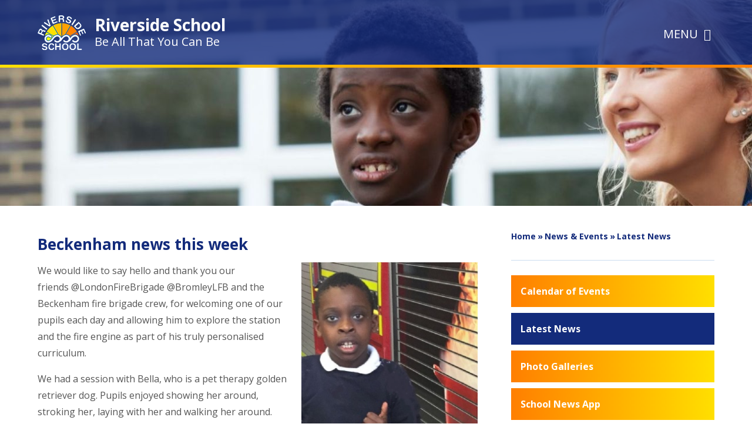

--- FILE ---
content_type: text/html
request_url: https://www.riversideschool.org.uk/news/?pid=3&nid=1&storyid=353
body_size: 50552
content:

<!DOCTYPE html>
<!--[if IE 7]><html class="no-ios no-js lte-ie9 lte-ie8 lte-ie7" lang="en" xml:lang="en"><![endif]-->
<!--[if IE 8]><html class="no-ios no-js lte-ie9 lte-ie8"  lang="en" xml:lang="en"><![endif]-->
<!--[if IE 9]><html class="no-ios no-js lte-ie9"  lang="en" xml:lang="en"><![endif]-->
<!--[if !IE]><!--> <html class="no-ios no-js"  lang="en" xml:lang="en"><!--<![endif]-->
	<head>
		<meta http-equiv="X-UA-Compatible" content="IE=edge" />
		<meta http-equiv="content-type" content="text/html; charset=utf-8"/>
		
		<link rel="canonical" href="https://www.riversideschool.org.uk/news/?pid=3&amp;nid=1&amp;storyid=353">
		<link rel="stylesheet" media="screen" href="https://cdn.juniperwebsites.co.uk/_includes/font-awesome/4.5.0/css/font-awesome.min.css?cache=v4.6.55.1">
<!--[if IE 7]><link rel="stylesheet" media="screen" href="https://cdn.juniperwebsites.co.uk/_includes/font-awesome/4.2.0/css/font-awesome-ie7.min.css?cache=v4.6.55.1">
<![endif]-->
		<title>Riverside School - Beckenham news this week</title>
		
<!--[if IE]>
<script>
console = {log:function(){return;}};
</script>
<![endif]-->

<script>
	var boolItemEditDisabled;
	var boolLanguageMode, boolLanguageEditOriginal;
	var boolViewingConnect;
	var boolConnectDashboard;
	var displayRegions = [];
	var intNewFileCount = 0;
	strItemType = "news story";
	strSubItemType = "News Story";

	var featureSupport = {
		tagging: false,
		eventTagging: false
	};
	var boolLoggedIn = false;
boolAdminMode = false;
	var boolSuperUser = false;
strCookieBarStyle = 'bar';
	intParentPageID = "3";
	intCurrentItemID = 353;
	intCurrentCatID = 1;
boolIsHomePage = false;
	boolItemEditDisabled = true;
	boolLanguageEditOriginal=true;
	strCurrentLanguage='en-gb';	strFileAttachmentsUploadLocation = 'bottom';	boolViewingConnect = false;	boolConnectDashboard = false;	var objEditorComponentList = {};

</script>

<script src="https://cdn.juniperwebsites.co.uk/admin/_includes/js/mutation_events.min.js?cache=v4.6.55.1"></script>
<script src="https://cdn.juniperwebsites.co.uk/admin/_includes/js/jquery/jquery.js?cache=v4.6.55.1"></script>
<script src="https://cdn.juniperwebsites.co.uk/admin/_includes/js/jquery/jquery.prefilter.js?cache=v4.6.55.1"></script>
<script src="https://cdn.juniperwebsites.co.uk/admin/_includes/js/jquery/jquery.query.js?cache=v4.6.55.1"></script>
<script src="https://cdn.juniperwebsites.co.uk/admin/_includes/js/jquery/js.cookie.js?cache=v4.6.55.1"></script>
<script src="/_includes/editor/template-javascript.asp?cache=251215"></script>
<script src="/admin/_includes/js/functions/minified/functions.login.new.asp?cache=251215"></script>

  <script>

  </script>
<link href="https://www.riversideschool.org.uk/feeds/news.asp?nid=1&amp;pid=353&lang=en" rel="alternate" type="application/rss+xml" title="Riverside School - News Feed"><link href="https://www.riversideschool.org.uk/feeds/comments.asp?title=Beckenham news this week&amp;storyid=353&amp;nid=1&amp;item=news&amp;pid=3&lang=en" rel="alternate" type="application/rss+xml" title="Riverside School - Beckenham news this week - Blog Post Comments"><link rel="stylesheet" media="screen" href="/_site/css/main.css?cache=251215">


	<meta name="mobile-web-app-capable" content="yes">
	<meta name="apple-mobile-web-app-capable" content="yes">
	<meta name="viewport" content="width=device-width, initial-scale=1, minimum-scale=1, maximum-scale=1">

	<link rel="author" href="/humans.txt">
	<link rel="icon" href="/_site/images/favicons/favicon.ico">
	<link rel="apple-touch-icon" href="/_site/images/favicons/favicon.png">
	<link href='https://fonts.googleapis.com/css?family=Open+Sans:400,400italic,700,700italic' rel='stylesheet' type='text/css'>


	<link rel="stylesheet" href="/_site/css/print.css" type="text/css" media="print">

	<script type="text/javascript">
	var iOS = ( navigator.userAgent.match(/(iPad|iPhone|iPod)/g) ? true : false );
	if (iOS) { $('html').removeClass('no-ios').addClass('ios'); }
	</script>
<link rel="stylesheet" media="screen" href="https://cdn.juniperwebsites.co.uk/_includes/css/content-blocks.css?cache=v4.6.55.1">
<link rel="stylesheet" media="screen" href="/_includes/css/cookie-colour.asp?cache=251215">
<link rel="stylesheet" media="screen" href="https://cdn.juniperwebsites.co.uk/_includes/css/cookies.css?cache=v4.6.55.1">
<link rel="stylesheet" media="screen" href="https://cdn.juniperwebsites.co.uk/_includes/css/cookies.advanced.css?cache=v4.6.55.1">
<link rel="stylesheet" media="screen" href="/_site/css/news.css?cache=251215">
<link rel="stylesheet" media="screen" href="https://cdn.juniperwebsites.co.uk/_includes/css/overlord.css?cache=v4.6.55.1">
<link rel="stylesheet" media="screen" href="https://cdn.juniperwebsites.co.uk/_includes/css/templates.css?cache=v4.6.55.1">
<link rel="stylesheet" media="screen" href="/_site/css/attachments.css?cache=251215">
<link rel="stylesheet" media="screen" href="/_site/css/templates.css?cache=251215">
<style>#print_me { display: none;}</style><script src="https://cdn.juniperwebsites.co.uk/admin/_includes/js/modernizr.js?cache=v4.6.55.1"></script>
<script src="https://cdn.juniperwebsites.co.uk/admin/_includes/js/jquery/jquery-ui.min.js?cache=v4.6.55.1"></script>
<script src="https://cdn.juniperwebsites.co.uk/admin/_includes/js/jquery/jquery.ui.timepicker.min.js?cache=v4.6.55.1"></script>
<link rel="stylesheet" media="screen" href="https://cdn.juniperwebsites.co.uk/admin/_includes/css/jquery.ui.timepicker.css?cache=v4.6.55.1">
<script src="https://cdn.juniperwebsites.co.uk/admin/_includes/js/jquery/jquery-ui.touch-punch.min.js?cache=v4.6.55.1"></script>
<link rel="stylesheet" media="screen" href="https://cdn.juniperwebsites.co.uk/admin/_includes/css/jquery-ui.css?cache=v4.6.55.1">
<script src="https://cdn.juniperwebsites.co.uk/_includes/js/swfobject.js?cache=v4.6.55.1"></script>

        <meta property="og:site_name" content="Riverside School" />
        <meta property="og:title" content="Beckenham news this week" />
        <meta property="og:image" content="https://www.riversideschool.org.uk/_site/data/images/news/353/IMG0021.JPG" />
        <meta property="og:type" content="website" />
        <meta property="twitter:card" content="summary" />
</head>


    <body>


<div id="print_me"></div>
<div class="mason mason--inner">

	<section class="access">
		<a class="access__anchor" name="header"></a>
		<a class="access__link" href="#content">Skip to content &darr;</a>
	</section>
	<header class="header">
		
		<div class="header__title">
			<a href="/" class="header__link" aria-label="link to homepage">
				<img src="/_site/images/design/logo.png" alt="Riverside School logo"/>
				<h1>Riverside School</h1><br />
				<span>Be All That You Can Be</span>
			</a>
		</div>
		<button class="menu__btn" data-toggle=".mason--menu" title="toggle menu"><span>Menu</span></button>
	</header>
	
	<section class="menu">
		<nav class="menu__sidebar">
			<img src="/_site/images/design/logo.png" alt="Riverside School"/>
			<button class="menu__btn__close" data-toggle=".mason--menu" title="close menu"><span>Close</span></button>
			<ul class="menu__sidebar__list"><li class="menu__sidebar__list__item menu__sidebar__list__item--page_1"><a class="menu__sidebar__list__item__link" id="page_1" href="/"><span>Home</span></a><button class="menu__sidebar__list__item__button" data-tab=".menu__sidebar__list__item--page_1--expand" title="View pages within Home"><i class="menu__sidebar__list__item__button__icon fa fa-angle-down"></i></button></li><li class="menu__sidebar__list__item menu__sidebar__list__item--page_135 menu__sidebar__list__item--subitems"><a class="menu__sidebar__list__item__link" id="page_135" href="/page/?title=About+Us&amp;pid=135"><span>About Us</span></a><button class="menu__sidebar__list__item__button" data-tab=".menu__sidebar__list__item--page_135--expand" title="View pages within About Us"><i class="menu__sidebar__list__item__button__icon fa fa-angle-down"></i></button><ul class="menu__sidebar__list__item__sub"><li class="menu__sidebar__list__item menu__sidebar__list__item--page_351"><a class="menu__sidebar__list__item__link" id="page_351" href="/page/?title=Our+School+Sites&amp;pid=351"><span>Our School Sites</span></a><button class="menu__sidebar__list__item__button" data-tab=".menu__sidebar__list__item--page_351--expand" title="View pages within Our School Sites"><i class="menu__sidebar__list__item__button__icon fa fa-angle-down"></i></button></li><li class="menu__sidebar__list__item menu__sidebar__list__item--page_80"><a class="menu__sidebar__list__item__link" id="page_80" href="/page/?title=Local+Offer&amp;pid=80"><span>Local Offer</span></a><button class="menu__sidebar__list__item__button" data-tab=".menu__sidebar__list__item--page_80--expand" title="View pages within Local Offer"><i class="menu__sidebar__list__item__button__icon fa fa-angle-down"></i></button></li><li class="menu__sidebar__list__item menu__sidebar__list__item--page_28"><a class="menu__sidebar__list__item__link" id="page_28" href="/page/?title=Our%26%23160%3BClasses&amp;pid=28"><span>Our&#160;Classes</span></a><button class="menu__sidebar__list__item__button" data-tab=".menu__sidebar__list__item--page_28--expand" title="View pages within Our&#160;Classes"><i class="menu__sidebar__list__item__button__icon fa fa-angle-down"></i></button></li><li class="menu__sidebar__list__item menu__sidebar__list__item--page_34"><a class="menu__sidebar__list__item__link" id="page_34" href="/page/?title=Testimonials&amp;pid=34"><span>Testimonials</span></a><button class="menu__sidebar__list__item__button" data-tab=".menu__sidebar__list__item--page_34--expand" title="View pages within Testimonials"><i class="menu__sidebar__list__item__button__icon fa fa-angle-down"></i></button></li><li class="menu__sidebar__list__item menu__sidebar__list__item--page_198"><a class="menu__sidebar__list__item__link" id="page_198" href="/page/?title=Data+Protection&amp;pid=198"><span>Data Protection</span></a><button class="menu__sidebar__list__item__button" data-tab=".menu__sidebar__list__item--page_198--expand" title="View pages within Data Protection"><i class="menu__sidebar__list__item__button__icon fa fa-angle-down"></i></button></li><li class="menu__sidebar__list__item menu__sidebar__list__item--page_21"><a class="menu__sidebar__list__item__link" id="page_21" href="/page/?title=School+Policies&amp;pid=21"><span>School Policies</span></a><button class="menu__sidebar__list__item__button" data-tab=".menu__sidebar__list__item--page_21--expand" title="View pages within School Policies"><i class="menu__sidebar__list__item__button__icon fa fa-angle-down"></i></button></li><li class="menu__sidebar__list__item menu__sidebar__list__item--page_30"><a class="menu__sidebar__list__item__link" id="page_30" href="/page/?title=Ofsted+Report&amp;pid=30"><span>Ofsted Report</span></a><button class="menu__sidebar__list__item__button" data-tab=".menu__sidebar__list__item--page_30--expand" title="View pages within Ofsted Report"><i class="menu__sidebar__list__item__button__icon fa fa-angle-down"></i></button></li><li class="menu__sidebar__list__item menu__sidebar__list__item--page_43"><a class="menu__sidebar__list__item__link" id="page_43" href="/page/?title=School+Development+Plan&amp;pid=43"><span>School Development Plan</span></a><button class="menu__sidebar__list__item__button" data-tab=".menu__sidebar__list__item--page_43--expand" title="View pages within School Development Plan"><i class="menu__sidebar__list__item__button__icon fa fa-angle-down"></i></button></li><li class="menu__sidebar__list__item menu__sidebar__list__item--page_163"><a class="menu__sidebar__list__item__link" id="page_163" href="/page/?title=Research&amp;pid=163"><span>Research</span></a><button class="menu__sidebar__list__item__button" data-tab=".menu__sidebar__list__item--page_163--expand" title="View pages within Research"><i class="menu__sidebar__list__item__button__icon fa fa-angle-down"></i></button></li><li class="menu__sidebar__list__item menu__sidebar__list__item--page_35"><a class="menu__sidebar__list__item__link" id="page_35" href="/page/?title=Pupil+Premium&amp;pid=35"><span>Pupil Premium</span></a><button class="menu__sidebar__list__item__button" data-tab=".menu__sidebar__list__item--page_35--expand" title="View pages within Pupil Premium"><i class="menu__sidebar__list__item__button__icon fa fa-angle-down"></i></button></li><li class="menu__sidebar__list__item menu__sidebar__list__item--page_147"><a class="menu__sidebar__list__item__link" id="page_147" href="/page/?title=PE+and+Sports+Premium&amp;pid=147"><span>PE and Sports Premium</span></a><button class="menu__sidebar__list__item__button" data-tab=".menu__sidebar__list__item--page_147--expand" title="View pages within PE and Sports Premium"><i class="menu__sidebar__list__item__button__icon fa fa-angle-down"></i></button></li><li class="menu__sidebar__list__item menu__sidebar__list__item--page_197"><a class="menu__sidebar__list__item__link" id="page_197" href="/page/?title=SEN+Information&amp;pid=197"><span>SEN Information</span></a><button class="menu__sidebar__list__item__button" data-tab=".menu__sidebar__list__item--page_197--expand" title="View pages within SEN Information"><i class="menu__sidebar__list__item__button__icon fa fa-angle-down"></i></button></li><li class="menu__sidebar__list__item menu__sidebar__list__item--page_361"><a class="menu__sidebar__list__item__link" id="page_361" href="/page/?title=Safeguarding+at+Riverside&amp;pid=361"><span>Safeguarding at Riverside</span></a><button class="menu__sidebar__list__item__button" data-tab=".menu__sidebar__list__item--page_361--expand" title="View pages within Safeguarding at Riverside"><i class="menu__sidebar__list__item__button__icon fa fa-angle-down"></i></button></li><li class="menu__sidebar__list__item menu__sidebar__list__item--page_377"><a class="menu__sidebar__list__item__link" id="page_377" href="/page/?title=Wellbeing+at+Riverside&amp;pid=377"><span>Wellbeing at Riverside</span></a><button class="menu__sidebar__list__item__button" data-tab=".menu__sidebar__list__item--page_377--expand" title="View pages within Wellbeing at Riverside"><i class="menu__sidebar__list__item__button__icon fa fa-angle-down"></i></button></li></ul></li><li class="menu__sidebar__list__item menu__sidebar__list__item--page_3 menu__sidebar__list__item--subitems menu__sidebar__list__item--selected"><a class="menu__sidebar__list__item__link" id="page_3" href="/page/?title=News+%26amp%3B+Events&amp;pid=3"><span>News &amp; Events</span></a><button class="menu__sidebar__list__item__button" data-tab=".menu__sidebar__list__item--page_3--expand" title="View pages within News &amp; Events"><i class="menu__sidebar__list__item__button__icon fa fa-angle-down"></i></button><ul class="menu__sidebar__list__item__sub"><li class="menu__sidebar__list__item menu__sidebar__list__item--url_4"><a class="menu__sidebar__list__item__link" id="url_4" href="/calendar/?calid=1&amp;pid=3&amp;viewid=4"><span>Calendar of Events</span></a><button class="menu__sidebar__list__item__button" data-tab=".menu__sidebar__list__item--url_4--expand" title="View pages within Calendar of Events"><i class="menu__sidebar__list__item__button__icon fa fa-angle-down"></i></button></li><li class="menu__sidebar__list__item menu__sidebar__list__item--news_category_1 menu__sidebar__list__item--selected"><a class="menu__sidebar__list__item__link" id="news_category_1" href="/news/?pid=3&amp;nid=1"><span>Latest News</span></a><button class="menu__sidebar__list__item__button" data-tab=".menu__sidebar__list__item--news_category_1--expand" title="View pages within Latest News"><i class="menu__sidebar__list__item__button__icon fa fa-angle-down"></i></button></li><li class="menu__sidebar__list__item menu__sidebar__list__item--photo_gallery_2"><a class="menu__sidebar__list__item__link" id="photo_gallery_2" href="/gallery/?pid=3&amp;gcatid=2"><span>Photo Galleries</span></a><button class="menu__sidebar__list__item__button" data-tab=".menu__sidebar__list__item--photo_gallery_2--expand" title="View pages within Photo Galleries"><i class="menu__sidebar__list__item__button__icon fa fa-angle-down"></i></button></li><li class="menu__sidebar__list__item menu__sidebar__list__item--page_178"><a class="menu__sidebar__list__item__link" id="page_178" href="/mobile-app"><span>School News App</span></a><button class="menu__sidebar__list__item__button" data-tab=".menu__sidebar__list__item--page_178--expand" title="View pages within School News App"><i class="menu__sidebar__list__item__button__icon fa fa-angle-down"></i></button></li></ul></li><li class="menu__sidebar__list__item menu__sidebar__list__item--page_139 menu__sidebar__list__item--subitems"><a class="menu__sidebar__list__item__link" id="page_139" href="/page/?title=Curriculum%2C+Assessment+and+Progress&amp;pid=139"><span>Curriculum, Assessment and Progress</span></a><button class="menu__sidebar__list__item__button" data-tab=".menu__sidebar__list__item--page_139--expand" title="View pages within Curriculum, Assessment and Progress"><i class="menu__sidebar__list__item__button__icon fa fa-angle-down"></i></button><ul class="menu__sidebar__list__item__sub"><li class="menu__sidebar__list__item menu__sidebar__list__item--page_190"><a class="menu__sidebar__list__item__link" id="page_190" href="/page/?title=Curriculum+Framework&amp;pid=190"><span>Curriculum Framework</span></a><button class="menu__sidebar__list__item__button" data-tab=".menu__sidebar__list__item--page_190--expand" title="View pages within Curriculum Framework"><i class="menu__sidebar__list__item__button__icon fa fa-angle-down"></i></button></li><li class="menu__sidebar__list__item menu__sidebar__list__item--page_171"><a class="menu__sidebar__list__item__link" id="page_171" href="/page/?title=Achievement%2C+Assessment+%26amp%3B+Progress&amp;pid=171"><span>Achievement, Assessment &amp; Progress</span></a><button class="menu__sidebar__list__item__button" data-tab=".menu__sidebar__list__item--page_171--expand" title="View pages within Achievement, Assessment &amp; Progress"><i class="menu__sidebar__list__item__button__icon fa fa-angle-down"></i></button></li></ul></li><li class="menu__sidebar__list__item menu__sidebar__list__item--page_136 menu__sidebar__list__item--subitems"><a class="menu__sidebar__list__item__link" id="page_136" href="/page/?title=Information+For+Families&amp;pid=136"><span>Information For Families</span></a><button class="menu__sidebar__list__item__button" data-tab=".menu__sidebar__list__item--page_136--expand" title="View pages within Information For Families"><i class="menu__sidebar__list__item__button__icon fa fa-angle-down"></i></button><ul class="menu__sidebar__list__item__sub"><li class="menu__sidebar__list__item menu__sidebar__list__item--page_292"><a class="menu__sidebar__list__item__link" id="page_292" href="/page/?title=Attendance&amp;pid=292"><span>Attendance</span></a><button class="menu__sidebar__list__item__button" data-tab=".menu__sidebar__list__item--page_292--expand" title="View pages within Attendance"><i class="menu__sidebar__list__item__button__icon fa fa-angle-down"></i></button></li><li class="menu__sidebar__list__item menu__sidebar__list__item--page_295"><a class="menu__sidebar__list__item__link" id="page_295" href="/page/?title=Be+Here%2E+Be+You%2E+Belong%2E&amp;pid=295"><span>Be Here. Be You. Belong.</span></a><button class="menu__sidebar__list__item__button" data-tab=".menu__sidebar__list__item--page_295--expand" title="View pages within Be Here. Be You. Belong."><i class="menu__sidebar__list__item__button__icon fa fa-angle-down"></i></button></li><li class="menu__sidebar__list__item menu__sidebar__list__item--page_144"><a class="menu__sidebar__list__item__link" id="page_144" href="/page/?title=Admissions%26%23160%3B&amp;pid=144"><span>Admissions&#160;</span></a><button class="menu__sidebar__list__item__button" data-tab=".menu__sidebar__list__item--page_144--expand" title="View pages within Admissions&#160;"><i class="menu__sidebar__list__item__button__icon fa fa-angle-down"></i></button></li><li class="menu__sidebar__list__item menu__sidebar__list__item--page_365"><a class="menu__sidebar__list__item__link" id="page_365" href="/page/?title=Family+Conference&amp;pid=365"><span>Family Conference</span></a><button class="menu__sidebar__list__item__button" data-tab=".menu__sidebar__list__item--page_365--expand" title="View pages within Family Conference"><i class="menu__sidebar__list__item__button__icon fa fa-angle-down"></i></button></li><li class="menu__sidebar__list__item menu__sidebar__list__item--page_145"><a class="menu__sidebar__list__item__link" id="page_145" href="/page/?title=Home%2DSchool+Contact%26%23160%3B&amp;pid=145"><span>Home-School Contact&#160;</span></a><button class="menu__sidebar__list__item__button" data-tab=".menu__sidebar__list__item--page_145--expand" title="View pages within Home-School Contact&#160;"><i class="menu__sidebar__list__item__button__icon fa fa-angle-down"></i></button></li><li class="menu__sidebar__list__item menu__sidebar__list__item--page_26"><a class="menu__sidebar__list__item__link" id="page_26" href="/page/?title=Letters+Sent+Home&amp;pid=26"><span>Letters Sent Home</span></a><button class="menu__sidebar__list__item__button" data-tab=".menu__sidebar__list__item--page_26--expand" title="View pages within Letters Sent Home"><i class="menu__sidebar__list__item__button__icon fa fa-angle-down"></i></button></li><li class="menu__sidebar__list__item menu__sidebar__list__item--page_41"><a class="menu__sidebar__list__item__link" id="page_41" href="/page/?title=Online+Payments&amp;pid=41"><span>Online Payments</span></a><button class="menu__sidebar__list__item__button" data-tab=".menu__sidebar__list__item--page_41--expand" title="View pages within Online Payments"><i class="menu__sidebar__list__item__button__icon fa fa-angle-down"></i></button></li><li class="menu__sidebar__list__item menu__sidebar__list__item--page_157"><a class="menu__sidebar__list__item__link" id="page_157" href="/page/?title=Parent+Forms&amp;pid=157"><span>Parent Forms</span></a><button class="menu__sidebar__list__item__button" data-tab=".menu__sidebar__list__item--page_157--expand" title="View pages within Parent Forms"><i class="menu__sidebar__list__item__button__icon fa fa-angle-down"></i></button></li><li class="menu__sidebar__list__item menu__sidebar__list__item--page_159"><a class="menu__sidebar__list__item__link" id="page_159" href="/page/?title=Parents%2C+Staff+and+Friends+Association&amp;pid=159"><span>Parents, Staff and Friends Association</span></a><button class="menu__sidebar__list__item__button" data-tab=".menu__sidebar__list__item--page_159--expand" title="View pages within Parents, Staff and Friends Association"><i class="menu__sidebar__list__item__button__icon fa fa-angle-down"></i></button></li><li class="menu__sidebar__list__item menu__sidebar__list__item--page_71"><a class="menu__sidebar__list__item__link" id="page_71" href="/page/?title=Riverside+Connect&amp;pid=71"><span>Riverside Connect</span></a><button class="menu__sidebar__list__item__button" data-tab=".menu__sidebar__list__item--page_71--expand" title="View pages within Riverside Connect"><i class="menu__sidebar__list__item__button__icon fa fa-angle-down"></i></button></li><li class="menu__sidebar__list__item menu__sidebar__list__item--page_176"><a class="menu__sidebar__list__item__link" id="page_176" href="/page/?title=Resources+For+Families&amp;pid=176"><span>Resources For Families</span></a><button class="menu__sidebar__list__item__button" data-tab=".menu__sidebar__list__item--page_176--expand" title="View pages within Resources For Families"><i class="menu__sidebar__list__item__button__icon fa fa-angle-down"></i></button></li><li class="menu__sidebar__list__item menu__sidebar__list__item--page_31"><a class="menu__sidebar__list__item__link" id="page_31" href="/page/?title=School+Meals&amp;pid=31"><span>School Meals</span></a><button class="menu__sidebar__list__item__button" data-tab=".menu__sidebar__list__item--page_31--expand" title="View pages within School Meals"><i class="menu__sidebar__list__item__button__icon fa fa-angle-down"></i></button></li><li class="menu__sidebar__list__item menu__sidebar__list__item--page_22"><a class="menu__sidebar__list__item__link" id="page_22" href="/page/?title=Term+Dates+%26amp%3B+School+Opening+Hours&amp;pid=22"><span>Term Dates &amp; School Opening Hours</span></a><button class="menu__sidebar__list__item__button" data-tab=".menu__sidebar__list__item--page_22--expand" title="View pages within Term Dates &amp; School Opening Hours"><i class="menu__sidebar__list__item__button__icon fa fa-angle-down"></i></button></li><li class="menu__sidebar__list__item menu__sidebar__list__item--page_39"><a class="menu__sidebar__list__item__link" id="page_39" href="/page/?title=Uniform&amp;pid=39"><span>Uniform</span></a><button class="menu__sidebar__list__item__button" data-tab=".menu__sidebar__list__item--page_39--expand" title="View pages within Uniform"><i class="menu__sidebar__list__item__button__icon fa fa-angle-down"></i></button></li><li class="menu__sidebar__list__item menu__sidebar__list__item--page_148"><a class="menu__sidebar__list__item__link" id="page_148" href="/page/?title=Useful+Contacts%26%23160%3B%26amp%3B+Links&amp;pid=148"><span>Useful Contacts&#160;&amp; Links</span></a><button class="menu__sidebar__list__item__button" data-tab=".menu__sidebar__list__item--page_148--expand" title="View pages within Useful Contacts&#160;&amp; Links"><i class="menu__sidebar__list__item__button__icon fa fa-angle-down"></i></button></li></ul></li><li class="menu__sidebar__list__item menu__sidebar__list__item--page_326"><a class="menu__sidebar__list__item__link" id="page_326" href="/page/?title=Training+Platform&amp;pid=326"><span>Training Platform</span></a><button class="menu__sidebar__list__item__button" data-tab=".menu__sidebar__list__item--page_326--expand" title="View pages within Training Platform"><i class="menu__sidebar__list__item__button__icon fa fa-angle-down"></i></button></li><li class="menu__sidebar__list__item menu__sidebar__list__item--page_14 menu__sidebar__list__item--subitems"><a class="menu__sidebar__list__item__link" id="page_14" href="/page/?title=Expressive+Arts&amp;pid=14"><span>Expressive Arts</span></a><button class="menu__sidebar__list__item__button" data-tab=".menu__sidebar__list__item--page_14--expand" title="View pages within Expressive Arts"><i class="menu__sidebar__list__item__button__icon fa fa-angle-down"></i></button><ul class="menu__sidebar__list__item__sub"><li class="menu__sidebar__list__item menu__sidebar__list__item--page_16"><a class="menu__sidebar__list__item__link" id="page_16" href="/page/?title=Expressive+Arts+Video+Gallery&amp;pid=16"><span>Expressive Arts Video Gallery</span></a><button class="menu__sidebar__list__item__button" data-tab=".menu__sidebar__list__item--page_16--expand" title="View pages within Expressive Arts Video Gallery"><i class="menu__sidebar__list__item__button__icon fa fa-angle-down"></i></button></li><li class="menu__sidebar__list__item menu__sidebar__list__item--page_319"><a class="menu__sidebar__list__item__link" id="page_319" href="/page/?title=Artsmark+Platinum+Award&amp;pid=319"><span>Artsmark Platinum Award</span></a><button class="menu__sidebar__list__item__button" data-tab=".menu__sidebar__list__item--page_319--expand" title="View pages within Artsmark Platinum Award"><i class="menu__sidebar__list__item__button__icon fa fa-angle-down"></i></button></li><li class="menu__sidebar__list__item menu__sidebar__list__item--page_383"><a class="menu__sidebar__list__item__link" id="page_383" href="/page/?title=Sensory+Teaching+Approaches+%2D+RBOH&amp;pid=383"><span>Sensory Teaching Approaches - RBOH</span></a><button class="menu__sidebar__list__item__button" data-tab=".menu__sidebar__list__item--page_383--expand" title="View pages within Sensory Teaching Approaches - RBOH"><i class="menu__sidebar__list__item__button__icon fa fa-angle-down"></i></button></li></ul></li><li class="menu__sidebar__list__item menu__sidebar__list__item--page_137 menu__sidebar__list__item--subitems"><a class="menu__sidebar__list__item__link" id="page_137" href="/page/?title=Community%26%23160%3B&amp;pid=137"><span>Community&#160;</span></a><button class="menu__sidebar__list__item__button" data-tab=".menu__sidebar__list__item--page_137--expand" title="View pages within Community&#160;"><i class="menu__sidebar__list__item__button__icon fa fa-angle-down"></i></button><ul class="menu__sidebar__list__item__sub"><li class="menu__sidebar__list__item menu__sidebar__list__item--page_62"><a class="menu__sidebar__list__item__link" id="page_62" href="/page/?title=Governors&amp;pid=62"><span>Governors</span></a><button class="menu__sidebar__list__item__button" data-tab=".menu__sidebar__list__item--page_62--expand" title="View pages within Governors"><i class="menu__sidebar__list__item__button__icon fa fa-angle-down"></i></button></li><li class="menu__sidebar__list__item menu__sidebar__list__item--page_151"><a class="menu__sidebar__list__item__link" id="page_151" href="/page/?title=Sponsorship%26%23160%3B%26amp%3B+Business+Links&amp;pid=151"><span>Sponsorship&#160;&amp; Business Links</span></a><button class="menu__sidebar__list__item__button" data-tab=".menu__sidebar__list__item--page_151--expand" title="View pages within Sponsorship&#160;&amp; Business Links"><i class="menu__sidebar__list__item__button__icon fa fa-angle-down"></i></button></li><li class="menu__sidebar__list__item menu__sidebar__list__item--page_174"><a class="menu__sidebar__list__item__link" id="page_174" href="/page/?title=Donate+to+Riverside&amp;pid=174"><span>Donate to Riverside</span></a><button class="menu__sidebar__list__item__button" data-tab=".menu__sidebar__list__item--page_174--expand" title="View pages within Donate to Riverside"><i class="menu__sidebar__list__item__button__icon fa fa-angle-down"></i></button></li><li class="menu__sidebar__list__item menu__sidebar__list__item--page_164"><a class="menu__sidebar__list__item__link" id="page_164" href="/page/?title=Friends+Remembered&amp;pid=164"><span>Friends Remembered</span></a><button class="menu__sidebar__list__item__button" data-tab=".menu__sidebar__list__item--page_164--expand" title="View pages within Friends Remembered"><i class="menu__sidebar__list__item__button__icon fa fa-angle-down"></i></button></li></ul></li><li class="menu__sidebar__list__item menu__sidebar__list__item--page_138 menu__sidebar__list__item--subitems"><a class="menu__sidebar__list__item__link" id="page_138" href="/page/?title=Working+at+Riverside&amp;pid=138"><span>Working at Riverside</span></a><button class="menu__sidebar__list__item__button" data-tab=".menu__sidebar__list__item--page_138--expand" title="View pages within Working at Riverside"><i class="menu__sidebar__list__item__button__icon fa fa-angle-down"></i></button><ul class="menu__sidebar__list__item__sub"><li class="menu__sidebar__list__item menu__sidebar__list__item--page_27"><a class="menu__sidebar__list__item__link" id="page_27" href="/page/?title=Vacancies&amp;pid=27"><span>Vacancies</span></a><button class="menu__sidebar__list__item__button" data-tab=".menu__sidebar__list__item--page_27--expand" title="View pages within Vacancies"><i class="menu__sidebar__list__item__button__icon fa fa-angle-down"></i></button></li><li class="menu__sidebar__list__item menu__sidebar__list__item--page_152"><a class="menu__sidebar__list__item__link" id="page_152" href="/page/?title=Work+Experience%26%23160%3Band+Volunteering&amp;pid=152"><span>Work Experience&#160;and Volunteering</span></a><button class="menu__sidebar__list__item__button" data-tab=".menu__sidebar__list__item--page_152--expand" title="View pages within Work Experience&#160;and Volunteering"><i class="menu__sidebar__list__item__button__icon fa fa-angle-down"></i></button></li><li class="menu__sidebar__list__item menu__sidebar__list__item--page_77"><a class="menu__sidebar__list__item__link" id="page_77" href="/page/?title=Staff+Area&amp;pid=77"><span>Staff Area</span></a><button class="menu__sidebar__list__item__button" data-tab=".menu__sidebar__list__item--page_77--expand" title="View pages within Staff Area"><i class="menu__sidebar__list__item__button__icon fa fa-angle-down"></i></button></li></ul></li><li class="menu__sidebar__list__item menu__sidebar__list__item--page_24"><a class="menu__sidebar__list__item__link" id="page_24" href="/page/?title=Contact+Us&amp;pid=24"><span>Contact Us</span></a><button class="menu__sidebar__list__item__button" data-tab=".menu__sidebar__list__item--page_24--expand" title="View pages within Contact Us"><i class="menu__sidebar__list__item__button__icon fa fa-angle-down"></i></button></li></ul>
			<form class="search" method="post" action="/search/default.asp?pid=0">
		    	<input class="search__input" type="text" name="searchValue" placeholder="Search" title="search the site" />
		        <button class="search__submit" type="submit" name="Search" title="search the site" title="Click to perform the site search" ><i class="fa fa-search"></i></button>
		    </form>
		</nav>
	</section>

	
		<section class="hero">
			<ul class="hero__slideshow"><li class="hero__slideshow__item"><img src="/_site/data/files/images/slideshow/1EDF6B8B65785114A9D8866A5229B45D.jpg" alt="slideshow image" data-fill=".hero__slideshow__item"/></li><li class="hero__slideshow__item"><img src="/_site/data/files/images/slideshow/48624CB6A89CF9E2234C73DECE9441B8.jpg" alt="slideshow image" data-fill=".hero__slideshow__item"/></li><li class="hero__slideshow__item"><img src="/_site/data/files/images/slideshow/652330E295FD50B1BB17B268A1AB1588.jpg" alt="slideshow image" data-fill=".hero__slideshow__item"/></li><li class="hero__slideshow__item"><img src="/_site/data/files/images/slideshow/9E912561F4C9E2B836DC1814D3599AA2.jpg" alt="slideshow image" data-fill=".hero__slideshow__item"/></li><li class="hero__slideshow__item"><img src="/_site/data/files/images/slideshow/A91BB24AEC7F6BC4D54795782848F2B0.jpg" alt="slideshow image" data-fill=".hero__slideshow__item"/></li><li class="hero__slideshow__item"><img src="/_site/data/files/images/slideshow/D725E344530516ABA43B56F9B5312736.jpg" alt="slideshow image" data-fill=".hero__slideshow__item"/></li><li class="hero__slideshow__item"><img src="/_site/data/files/images/slideshow/E295DBE62487628FE08D0A3253A054F9.jpg" alt="slideshow image" data-fill=".hero__slideshow__item"/></li></ul>
		</section>
	
		<div id="content"></div>
	
		<main class="main">
			<div class="content content--news_story"><h1 class="content__title" id="itemTitle">Beckenham news this week</h1>
			<a class="content__anchor" name="content"></a>
			<div class="content__region">
<div class="content__news__img"><img style="width: 100%; height: auto;" src="/_site/data/images/news/353/main-IMG0021.JPG" alt=""/></div><div class="content__news__intro"><p>We would like to say hello and thank you our friends&nbsp;@LondonFireBrigade @BromleyLFB&nbsp;and the Beckenham fire brigade crew, for welcoming one of our pupils each day and allowing him to explore the station and the fire engine as part of his truly personalised curriculum.</p>
</div><div class="content__news__main"><p>We&nbsp;had a session&nbsp;with Bella, who is a pet therapy golden retriever dog. Pupils enjoyed showing her around, stroking her, laying with her&nbsp;and walking her&nbsp;around.</p>

<p><img alt="" src="/_site/data/files/images/news/C3E9E0331822CCC3793B8DC3FA26FE9A.jpg" title="" width="48.62%" />&nbsp;<img alt="" src="/_site/data/files/images/news/C131C3354E847C8CD6AB994017826DCF.jpg" title="" width="48.62%" /></p>

<p>We have also had a&nbsp;Pancake race, taking turns to get around the course&nbsp;whilst flipping our pancakes - no easy task!&nbsp; After a slight hiccup with the packets of pancakes being left at Bickley train station by accident in the morning, the very helpful station staff at lost and&nbsp;found tracked them down for us and saved the day! Thank you Bickley&nbsp;Train station staff.</p>

<p><img alt="" height="1500" src="/_site/data/files/images/news/8E2CEA15EABA6DA494C5FE6D0EB901F8.JPG" title="" width="2000" /></p>

<p>We will share some photos from World Book Day very soon.</p>
</div></div><div class="content__share"><ul class="content__share__list"><li class="content__share__list__icon content__share__list__icon--email hex--email"><a href="mailto:?subject=Beckenham%20news%20this%20week&amp;body=http%3A%2F%2Fwww%2Eriversideschool%2Eorg%2Euk%2Fnews%2F%3Fpid%3D3%26nid%3D1%26storyid%3D353" target="_blank"><i class="fa fa-envelope-o"></i></a></li><li class="content__share__list__icon content__share__list__icon--facebook hex--facebook"><a href="https://www.facebook.com/sharer.php?u=http%3A%2F%2Fwww%2Eriversideschool%2Eorg%2Euk%2Fnews%2F%3Fpid%3D3%26nid%3D1%26storyid%3D353" target="_blank"><i class="fa fa-facebook-square"></i></a></li><li class="content__share__list__icon content__share__list__icon--x hex--x"><a href="https://x.com/intent/post?url=http%3A%2F%2Fwww%2Eriversideschool%2Eorg%2Euk%2Fnews%2F%3Fpid%3D3%26nid%3D1%26storyid%3D353" target="_blank"><svg aria-hidden='true' role='img' xmlns='http://www.w3.org/2000/svg' viewBox='0 0 512 512'><path fill='currentColor' d='M389.2 48h70.6L305.6 224.2 487 464H345L233.7 318.6 106.5 464H35.8L200.7 275.5 26.8 48H172.4L272.9 180.9 389.2 48zM364.4 421.8h39.1L151.1 88h-42L364.4 421.8z'/></svg></a></li><li class="content__share__list__icon content__share__list__icon--google hex--google"><a href="https://plus.google.com/share?url=http%3A%2F%2Fwww%2Eriversideschool%2Eorg%2Euk%2Fnews%2F%3Fpid%3D3%26nid%3D1%26storyid%3D353" target="_blank"><i class="fa fa-google-plus-square"></i></a></li><li class="content__share__list__icon content__share__list__icon--linkedin hex--linkedin"><a href="https://www.linkedin.com/shareArticle?mini=true&url=http%3A%2F%2Fwww%2Eriversideschool%2Eorg%2Euk%2Fnews%2F%3Fpid%3D3%26nid%3D1%26storyid%3D353&title=Beckenham%20news%20this%20week" target="_blank"><i class="fa fa-linkedin-square"></i></a></li></ul>
<script>
	function loadmore(ele, event) {
		event.preventDefault();
		$.ajax({
			url: $(ele).attr('href'),
			dataType: "JSON",

			success: function(data) {
				$('.content__news__list').append(data.newsStories);
				if (data.moreLink) {
					$(ele).replaceWith(data.moreLink.replace(/&amp;/g, '&'));
				} else {
					$(ele).remove();
				}
			}
		});
	}
</script>
			</div>
			
		</div>
		
			<nav class="subnav">
				<a class="subnav__anchor" name="subnav"></a>
				<ul class="content__path"><li class="content__path__item content__path__item--page_1"><a class="content__path__item__link" href="/">Home</a><span class="content__path__item__sep">&raquo;</span></li><li class="content__path__item content__path__item--page_3 content__path__item--selected"><a class="content__path__item__link" href="/page/?title=News+%26amp%3B+Events&amp;pid=3">News &amp; Events</a><span class="content__path__item__sep">&raquo;</span></li><li class="content__path__item content__path__item--news_category_1 content__path__item--selected"><a class="content__path__item__link" href="/news/?pid=3&amp;nid=1">Latest News</a><span class="content__path__item__sep">&raquo;</span></li></ul><ul class="subnav__list"><li class="subnav__list__item subnav__list__item--url_4"><a class="subnav__list__item__link" href="/calendar/?calid=1&amp;pid=3&amp;viewid=4">Calendar of Events</a></li><li class="subnav__list__item subnav__list__item--news_category_1 subnav__list__item--selected"><a class="subnav__list__item__link" href="/news/?pid=3&amp;nid=1">Latest News</a></li><li class="subnav__list__item subnav__list__item--photo_gallery_2"><a class="subnav__list__item__link" href="/gallery/?pid=3&amp;gcatid=2">Photo Galleries</a></li><li class="subnav__list__item subnav__list__item--page_178"><a class="subnav__list__item__link" href="/mobile-app">School News App</a></li></ul>
			</nav>
		
	</main>
	
	<footer class="footer">
		<p class="footer__legal">School Website Design by <a rel="nofollow" target="_blank" href="https://websites.junipereducation.org/"> e4education</a><br />
			&copy; 2026&nbsp;Riverside School <span>|</span> <a href="https://www.riversideschool.org.uk/accessibility.asp?level=high-vis&amp;item=news_story_353" title="This link will display the current page in high visibility mode, suitable for screen reader software">High Visibility Version</a> <span>|</span> <a href="https://www.riversideschool.org.uk/accessibility-statement/">Accessibility Statement</a> <span>|</span> <a href="/sitemap/?pid=0">Sitemap</a></p>
		<div class="footer__social"><a class="footer__social__item footer__social__item__fb" href="https://www.facebook.com/weareriverside1/" target="_blank"><i class="fa fa-facebook" aria-hidden="true"></i><span class="txt">Find us<span class="mob">&nbsp;on Facebook</span></span></a></div>
	</footer>
</div>

<!-- JS -->

<script type="text/javascript" src="/_includes/js/mason.js"></script>
<script type="text/javascript" src="/_site/js/youtubeCreate.js"></script>
<script type="text/javascript" src="/_site/js/jquery.cycle2.min.js"></script>
<script type="text/javascript" src="/_site/js/min/scripts.min.js"></script>
<script type="text/javascript">

$(document).ready(function() {

	$('ul.hero__slideshow').cycle({
		speed: 1000,
		timeout: 8000,
		random: true,
		slides: '> li.hero__slideshow__item'
	});


	// accordion
	 $('.accordion__title').on('click', function(){
		var $this = $(this);
		if ($this.hasClass('open')){
			$this.removeClass('open');
		} else {
			$('.accordion__title').removeClass('open');
			$this.addClass('open');
		}
		$('.accordion__container').slideUp();
		if ($this.hasClass('open')){
			$this.next('.accordion__container').slideDown();
		} else {
			$this.next('.accordion__container').slideUp();
		}
	});
	
	
	
});

</script>


<!-- /JS -->
<script src="https://cdn.juniperwebsites.co.uk/admin/_includes/js/functions/minified/functions.dialog.js?cache=v4.6.55.1"></script>
<div class="cookie_information cookie_information--bar cookie_information--bottom cookie_information--left cookie_information--active"> <div class="cookie_information__icon_container "> <div class="cookie_information__icon " role="button" title="Cookie Settings" aria-label="Toggle Cookie Settings"><i class="fa fa-exclamation" aria-hidden="true"></i></div> <div class="cookie_information__hex "></div> </div> <div class="cookie_information__inner"> <div class="cookie_information__hex cookie_information__hex--large"></div> <div class="cookie_information__info"> <p class="cookie_information_heading">Cookie Policy</p> <article>This site uses cookies to store information on your computer. <a href="/privacy-cookies" title="See cookie policy">Click here for more information</a><div class="cookie_information__buttons"><button class="cookie_information__button " data-type="allow" title="Allow" aria-label="Allow">Allow</button><button class="cookie_information__button  " data-type="deny" title="Deny" aria-label="Deny">Deny</button></div></article> </div> <button class="cookie_information__close" title="Close Cookie Settings" aria-label="Close Cookie Settings"> <i class="fa fa-times" aria-hidden="true"></i> </button> </div></div>

<script>
    var strDialogTitle = 'Cookie Settings',
        strDialogSaveButton = 'Save',
        strDialogRevokeButton = 'Revoke';

    $(document).ready(function(){
        $('.cookie_information__icon, .cookie_information__close').on('click', function() {
            $('.cookie_information').toggleClass('cookie_information--active');
        });

        if ($.cookie.allowed()) {
            $('.cookie_information__icon_container').addClass('cookie_information__icon_container--hidden');
            $('.cookie_information').removeClass('cookie_information--active');
        }

        $(document).on('click', '.cookie_information__button', function() {
            var strType = $(this).data('type');
            if (strType === 'settings') {
                openCookieSettings();
            } else {
                saveCookiePreferences(strType, '');
            }
        });
        if (!$('.cookie_ui').length) {
            $('body').append($('<div>', {
                class: 'cookie_ui'
            }));
        }

        var openCookieSettings = function() {
            $('body').e4eDialog({
                diagTitle: strDialogTitle,
                contentClass: 'clublist--add',
                width: '500px',
                height: '90%',
                source: '/privacy-cookies/cookie-popup.asp',
                bind: false,
                appendTo: '.cookie_ui',
                buttons: [{
                    id: 'primary',
                    label: strDialogSaveButton,
                    fn: function() {
                        var arrAllowedItems = [];
                        var strType = 'allow';
                        arrAllowedItems.push('core');
                        if ($('#cookie--targeting').is(':checked')) arrAllowedItems.push('targeting');
                        if ($('#cookie--functional').is(':checked')) arrAllowedItems.push('functional');
                        if ($('#cookie--performance').is(':checked')) arrAllowedItems.push('performance');
                        if (!arrAllowedItems.length) strType = 'deny';
                        if (!arrAllowedItems.length === 4) arrAllowedItems = 'all';
                        saveCookiePreferences(strType, arrAllowedItems.join(','));
                        this.close();
                    }
                }, {
                    id: 'close',
                    
                    label: strDialogRevokeButton,
                    
                    fn: function() {
                        saveCookiePreferences('deny', '');
                        this.close();
                    }
                }]
            });
        }
        var saveCookiePreferences = function(strType, strCSVAllowedItems) {
            if (!strType) return;
            if (!strCSVAllowedItems) strCSVAllowedItems = 'all';
            $.ajax({
                'url': '/privacy-cookies/json.asp?action=updateUserPreferances',
                data: {
                    preference: strType,
                    allowItems: strCSVAllowedItems === 'all' ? '' : strCSVAllowedItems
                },
                success: function(data) {
                    var arrCSVAllowedItems = strCSVAllowedItems.split(',');
                    if (data) {
                        if ('allow' === strType && (strCSVAllowedItems === 'all' || (strCSVAllowedItems.indexOf('core') > -1 && strCSVAllowedItems.indexOf('targeting') > -1) && strCSVAllowedItems.indexOf('functional') > -1 && strCSVAllowedItems.indexOf('performance') > -1)) {
                            if ($(document).find('.no__cookies').length > 0) {
                                $(document).find('.no__cookies').each(function() {
                                    if ($(this).data('replacement')) {
                                        var replacement = $(this).data('replacement')
                                        $(this).replaceWith(replacement);
                                    } else {
                                        window.location.reload();
                                    }
                                });
                            }
                            $('.cookie_information__icon_container').addClass('cookie_information__icon_container--hidden');
                            $('.cookie_information').removeClass('cookie_information--active');
                            $('.cookie_information__info').find('article').replaceWith(data);
                        } else {
                            $('.cookie_information__info').find('article').replaceWith(data);
                            if(strType === 'dontSave' || strType === 'save') {
                                $('.cookie_information').removeClass('cookie_information--active');
                            } else if(strType === 'deny') {
                                $('.cookie_information').addClass('cookie_information--active');
                            } else {
                                $('.cookie_information').removeClass('cookie_information--active');
                            }
                        }
                    }
                }
            });
        }
    });
</script><script>
var loadedJS = {"https://cdn.juniperwebsites.co.uk/admin/_includes/js/mutation_events.min.js": true,"https://cdn.juniperwebsites.co.uk/admin/_includes/js/jquery/jquery.js": true,"https://cdn.juniperwebsites.co.uk/admin/_includes/js/jquery/jquery.prefilter.js": true,"https://cdn.juniperwebsites.co.uk/admin/_includes/js/jquery/jquery.query.js": true,"https://cdn.juniperwebsites.co.uk/admin/_includes/js/jquery/js.cookie.js": true,"/_includes/editor/template-javascript.asp": true,"/admin/_includes/js/functions/minified/functions.login.new.asp": true,"https://cdn.juniperwebsites.co.uk/admin/_includes/js/modernizr.js": true,"https://cdn.juniperwebsites.co.uk/admin/_includes/js/jquery/jquery-ui.min.js": true,"https://cdn.juniperwebsites.co.uk/admin/_includes/js/jquery/jquery.ui.timepicker.min.js": true,"https://cdn.juniperwebsites.co.uk/admin/_includes/js/jquery/jquery-ui.touch-punch.min.js": true,"https://cdn.juniperwebsites.co.uk/_includes/js/swfobject.js": true,"https://cdn.juniperwebsites.co.uk/admin/_includes/js/functions/minified/functions.dialog.js": true};
var loadedCSS = {"https://cdn.juniperwebsites.co.uk/_includes/font-awesome/4.5.0/css/font-awesome.min.css": true,"https://cdn.juniperwebsites.co.uk/_includes/font-awesome/4.2.0/css/font-awesome-ie7.min.css": true,"/_site/css/main.css": true,"https://cdn.juniperwebsites.co.uk/_includes/css/content-blocks.css": true,"/_includes/css/cookie-colour.asp": true,"https://cdn.juniperwebsites.co.uk/_includes/css/cookies.css": true,"https://cdn.juniperwebsites.co.uk/_includes/css/cookies.advanced.css": true,"/_site/css/news.css": true,"https://cdn.juniperwebsites.co.uk/_includes/css/overlord.css": true,"https://cdn.juniperwebsites.co.uk/_includes/css/templates.css": true,"/_site/css/attachments.css": true,"/_site/css/templates.css": true,"https://cdn.juniperwebsites.co.uk/admin/_includes/css/jquery.ui.timepicker.css": true,"https://cdn.juniperwebsites.co.uk/admin/_includes/css/jquery-ui.css": true};
</script>


</body>
</html>

--- FILE ---
content_type: text/css
request_url: https://www.riversideschool.org.uk/_site/css/main.css?cache=251215
body_size: 38548
content:
/*! normalize.css v1.1.2 | MIT License | git.io/normalize */article,aside,details,figcaption,figure,footer,header,hgroup,main,nav,section,summary{display:block}audio,canvas,video{display:inline-block;*display:inline;*zoom:1}audio:not([controls]){display:none;height:0}[hidden]{display:none}html{font-size:100%;-ms-text-size-adjust:100%;-webkit-text-size-adjust:100%}button,html,input,select,textarea{font-family:sans-serif}body{margin:0}a:focus{outline:thin dotted}a:active,a:hover{outline:0}h1{font-size:2em;margin:0.67em 0}h2{font-size:1.5em;margin:0.83em 0}h3{font-size:1.17em;margin:1em 0}h4{font-size:1em;margin:1.33em 0}h5{font-size:0.83em;margin:1.67em 0}h6{font-size:0.67em;margin:2.33em 0}abbr[title]{border-bottom:1px dotted}b,strong{font-weight:bold}blockquote{margin:1em 40px}dfn{font-style:italic}hr{-moz-box-sizing:content-box;-webkit-box-sizing:content-box;box-sizing:content-box;height:0}mark{background:#ff0;color:#000}p,pre{margin:1em 0}code,kbd,pre,samp{font-family:monospace, serif;_font-family:'courier new', monospace;font-size:1em}pre{white-space:pre;white-space:pre-wrap;word-wrap:break-word}q{quotes:none}q:after,q:before{content:'';content:none}small{font-size:80%}sub,sup{font-size:75%;line-height:0;position:relative;vertical-align:baseline}sup{top:-0.5em}sub{bottom:-0.25em}dl,menu,ol,ul{margin:1em 0}dd{margin:0 0 0 40px}menu,ol,ul{padding:0 0 0 40px}nav ol,nav ul{list-style:none;list-style-image:none}img{border:0;-ms-interpolation-mode:bicubic}svg:not(:root){overflow:hidden}figure{margin:0}form{margin:0}fieldset{border:1px solid #c0c0c0;margin:0;padding:0.35em 0.625em 0.75em}legend{border:0;padding:0;white-space:normal;*margin-left:-7px}button,input,select,textarea{font-size:100%;margin:0;vertical-align:baseline;*vertical-align:middle}button,input{line-height:normal}button,select{text-transform:none}button,html input[type=button],input[type=reset],input[type=submit]{-webkit-appearance:button;cursor:pointer;*overflow:visible}button[disabled],html input[disabled]{cursor:default}input[type=checkbox],input[type=radio]{-webkit-box-sizing:border-box;box-sizing:border-box;padding:0;*height:13px;*width:13px}input[type=search]{-webkit-appearance:textfield;-webkit-box-sizing:content-box;-moz-box-sizing:content-box;box-sizing:content-box}input[type=search]::-webkit-search-cancel-button,input[type=search]::-webkit-search-decoration{-webkit-appearance:none}button::-moz-focus-inner,input::-moz-focus-inner{border:0;padding:0}textarea{overflow:auto;vertical-align:top}table{border-collapse:collapse;border-spacing:0}body{font-size:100%}.mason,body,html{width:100%;height:100%}body{background:#FFFFFF}.mason *,.mason :after,.mason :before{-webkit-box-sizing:border-box;box-sizing:border-box;*behavior:url("/_includes/polyfills/boxsizing.htc")}.mason--resizing *{-webkit-transition:none;-o-transition:none;transition:none}.mason{width:1024px;min-height:100%;height:auto!important;height:100%;margin:0 auto;clear:both;position:relative;overflow:hidden;background:#FFFFFF}@media (min-width:0px){.mason{width:auto}}.mason{color:#555555;font-family:"Open Sans", sans-serif}button,input,select,textarea{font-family:"Open Sans", sans-serif}.video{max-width:100%;position:relative;background:#000}.video iframe{width:100%;height:100%;position:absolute;border:0}.region h1,.region h2,.region h3,.region h4,.region h5,.region h6{color:#132b7b;font-family:"Open Sans", sans-serif;font-weight:normal;line-height:1.5em}.region a{color:#ff9f00;text-decoration:none}.region hr{width:100%;height:0;margin:0;border:0;border-bottom:1px solid #132b7b}.region iframe,.region img{max-width:100%}.region img{height:auto!important}.region img[data-fill]{max-width:none}.region figure{max-width:100%;padding:2px;margin:1em 0;border:1px solid #132b7b;background:#F8F8F8}.region figure img{clear:both}.region figure figcaption{clear:both}.region blockquote{margin:1em 0;padding:0 0 0 1em}.region table{max-width:100%;margin:1em 0;clear:both;border:1px solid #132b7b;background:#F8F8F8}.region td,.region th{text-align:left;padding:0.25em 0.5em;border:1px solid #132b7b}.region label{margin-right:.5em;display:block}.region legend{padding:0 .5em}.region label em,.region legend em{color:#CF1111;font-style:normal;margin-left:.2em}.region input{max-width:100%}.region input[type=number],.region input[type=password],.region input[type=text]{width:18em;height:2em;display:block;padding:0 0 0 .5em;border:1px solid #132b7b}.region input[type=checkbox],.region input[type=radio]{width:1em;height:1em;margin:.4em}.region textarea{max-width:100%;display:block;padding:.5em;border:1px solid #132b7b}.region select{max-width:100%;width:18em;height:2em;padding:.2em;border:1px solid #132b7b}.region select[size]{height:auto;padding:.2em}.region fieldset{border-color:#132b7b}.captcha{display:block;margin:0 0 1em}.captcha__help{max-width:28em}.captcha__help--extended{max-width:26em}.captcha__elements{width:200px}.btn{height:auto;margin-top:-1px;display:inline-block;padding:0 1em;color:#132b7b;line-height:2.8em;letter-spacing:1px;text-decoration:none;text-transform:uppercase;border:1px solid #132b7b;background:transparent;-webkit-transition:background .4s, color .4s;-o-transition:background .4s, color .4s;transition:background .4s, color .4s}.btn:focus,.btn:hover{color:#FFF;background:#132b7b}.btn__icon,.btn__text{float:left;margin:0 0.2em;line-height:inherit}.btn__icon{font-size:1.5em;margin-top:-2px}.btn--disabled{color:#999;border-color:#999;cursor:default}.btn--disabled:focus,.btn--disabled:hover{color:#999;background:transparent}.access__anchor,.anchor,.content__anchor{visibility:hidden;position:absolute;top:0}#forumUpdateForm fieldset{margin:1em 0}#forumUpdateForm .cmsForm__field{display:block;clear:both}.mason--admin .access__anchor,.mason--admin .anchor,.mason--admin .content__anchor{margin-top:-110px}.ui_toolbar{clear:both;margin:1em 0;line-height:2.1em}.ui_toolbar:after,.ui_toolbar:before{content:'';display:table}.ui_toolbar:after{clear:both}.lte-ie7 .ui_toolbar{zoom:1}.ui_left>*,.ui_right>*,.ui_toolbar>*{margin:0 .5em 0 0;float:left}.ui_right>:last-child,.ui_toolbar>:last-child{margin-right:0}.ui_left{float:left}.ui_right{float:right;margin-left:.5em}.ui_button,.ui_select,.ui_tag{margin:0 .5em 0 0;position:relative;float:left;text-align:left}.ui_button,.ui_select>div,.ui_tag{height:2.1em;padding:0 .6em;position:relative;font-size:1em;white-space:nowrap;color:#444444!important;line-height:2.1em;border:1px solid;border-color:rgba(0, 0, 0, 0.15) rgba(0, 0, 0, 0.15) rgba(0, 0, 0, 0.25);border-radius:0px;background-color:#F8F8F8;background-image:none}.ui_button:hover,.ui_select:hover>div{background-color:#E0E0E0}.ui_button.ui_button--selected,.ui_select.ui_select--selected>div{background-color:#E0E0E0}.ui_button.ui_button--disabled,.ui_select.ui_select--disabled>div{cursor:default;color:rgba(68, 68, 68, 0.25)!important;background-color:#F8F8F8}.ui_button{margin:0 .3em 0 0;cursor:pointer;outline:none!important;text-decoration:none;-webkit-transition:background .3s;-o-transition:background .3s;transition:background .3s}.ui_card{padding:1em;display:block;text-align:left;color:#444444;background-color:#F8F8F8;border:1px solid!important;border-color:rgba(0, 0, 0, 0.15) rgba(0, 0, 0, 0.15) rgba(0, 0, 0, 0.25)!important;border-radius:0px}.ui_card:after,.ui_card:before{content:'';display:table;clear:both}.ui_card--void{padding:0;overflow:hidden}.ui_card--void>*{margin:-1px -2px -1px -1px}.ui_card__img{margin:0 -1em;display:block;overflow:hidden;border:2px solid #F8F8F8}.ui_card__img--top{margin:-1em -1em 0;border-radius:0px 0px 0 0}.ui_card__img--full{margin:-1em;border-radius:0px}.ui_txt{margin:0 0 0.8em;font-weight:300;line-height:1.6em}.ui_txt__title{margin:0.66667em 0;font-size:1.2em;font-weight:400;line-height:1.33333em}.ui_txt__bold{margin:0.8em 0;font-weight:400}.ui_txt__sub{margin:-1em 0 1em;font-size:0.8em;font-weight:300;line-height:2em}.ui_txt__content{font-size:0.9em;line-height:1.77778em}.ui_txt__content *{display:inline;margin:0}.ui_txt--truncate_3,.ui_txt--truncate_4,.ui_txt--truncate_5,.ui_txt--truncate_6,.ui_txt--truncate_7,.ui_txt--truncate_8,.ui_txt--truncate_9{position:relative;overflow:hidden}.ui_txt--truncate_3:after,.ui_txt--truncate_4:after,.ui_txt--truncate_5:after,.ui_txt--truncate_6:after,.ui_txt--truncate_7:after,.ui_txt--truncate_8:after,.ui_txt--truncate_9:after{content:'';width:50%;height:1.6em;display:block;position:absolute;right:0;bottom:0;background:-webkit-gradient(linear, left top, right top, from(rgba(248, 248, 248, 0)), to(#f8f8f8));background:-webkit-linear-gradient(left, rgba(248, 248, 248, 0), #f8f8f8);background:-o-linear-gradient(left, rgba(248, 248, 248, 0), #f8f8f8);background:linear-gradient(to right, rgba(248, 248, 248, 0), #f8f8f8)}.ui_txt--truncate_3{height:4.8em}.ui_txt--truncate_3 .ui_txt__title{max-height:1.33333em;overflow:hidden}.ui_txt--truncate_4{height:6.4em}.ui_txt--truncate_4 .ui_txt__title{max-height:2.66667em;overflow:hidden}.ui_txt--truncate_5{height:8em}.ui_txt--truncate_5 .ui_txt__title{max-height:4em;overflow:hidden}.ui_txt--truncate_6{height:9.6em}.ui_txt--truncate_6 .ui_txt__title{max-height:5.33333em;overflow:hidden}.ui_txt--truncate_7{height:11.2em}.ui_txt--truncate_7 .ui_txt__title{max-height:6.66667em;overflow:hidden}.ui_txt--truncate_8{height:12.8em}.ui_txt--truncate_8 .ui_txt__title{max-height:8em;overflow:hidden}.ui_txt--truncate_9{height:14.4em}.ui_txt--truncate_9 .ui_txt__title{max-height:9.33333em;overflow:hidden}.ui_select{padding:0}.ui_select>div{padding:0 1.5em 0 .6em;cursor:pointer;outline:none!important;text-decoration:none;-webkit-transition:background .3s;-o-transition:background .3s;transition:background .3s}.ui_select>div:after{content:'';display:block;position:absolute;right:.6em;top:50%;margin-top:-2px;border:4px solid;border-left-color:transparent;border-right-color:transparent;border-bottom-color:transparent}.ui_select>ul{padding:0;margin:.75em 0 0;display:none;list-style:none;overflow:hidden;background:#fff;position:absolute;z-index:8;top:100%;right:0}.ui_select>ul li{height:2.1em;padding:.15em;clear:both;position:relative;border-bottom:1px solid #ddd}.ui_select>ul li span{width:.6em;height:.6em;margin:.6em;float:left}.ui_select>ul li label{margin:0 3.6em 0 1.8em;display:block;white-space:nowrap}.ui_select>ul li input{position:absolute;top:50%;right:0.15em;-webkit-transform:translate(0, -50%);-ms-transform:translate(0, -50%);transform:translate(0, -50%)}.ui_select--selected>ul{display:block}.ui_group{float:left;margin:0 .3em 0 0}.ui_group .ui_button{float:left;margin:0;border-radius:0;border-left-color:rgba(255, 255, 255, 0.15)}.ui_group .ui_button:first-child{border-radius:0px 0 0 0px;border-left-color:rgba(0, 0, 0, 0.15)}.ui_group .ui_button:last-child{border-radius:0 0px 0px 0}.ui_icon{height:.5em;font-size:2em;line-height:.5em;display:inline-block;font-family:"Courier New", Courier, monospace}.ui_icon--prev:after{content:"\02039";font-weight:bold}.ui_icon--next:after{content:"\0203A";font-weight:bold}.ui-tooltip{-webkit-box-shadow:0 0 5px #aaa;box-shadow:0 0 5px #aaa;max-width:300px;padding:8px;position:absolute;z-index:9999;font-size:95%;line-height:1.2}.menu{width:100%}.menu__sidebar{z-index:10;position:relative}.menu__sidebar:after,.menu__sidebar:before{content:"";display:table}.menu__sidebar:after{clear:both}.lte-ie7 .menu__sidebar{zoom:1}.menu__sidebar__list{margin:0;padding:0;list-style:none}.menu__sidebar__list:after,.menu__sidebar__list:before{content:"";display:table}.menu__sidebar__list:after{clear:both}.lte-ie7 .menu__sidebar__list{zoom:1}.menu__sidebar__list__item{position:relative;display:inline-block}.menu__sidebar__list__item__link{display:block;text-decoration:none}.menu__btn,.menu__sidebar__list__item__button{display:none}.menu__sidebar__list__item__sub{margin:0;padding:0;display:none}@media (max-width:768px){.menu__btn{border:none;outline:none;color:#fff;display:block;background:none;float:right;font-size:20px;text-transform:uppercase;height:45px;margin:35px 0}.menu__btn span:after{content:"\f0c9";font-family:"FontAwesome";margin-left:10px}.menu__btn__close{border:none;outline:none;color:#fff;display:block;background:none;float:right;font-size:20px;text-transform:uppercase;height:45px;margin:0}.menu__btn__close span:after{content:"\f00d";font-family:"FontAwesome";margin-left:10px}.search{width:100%;height:50px;position:relative}.search input{width:100%;height:50px;background:#122153;color:#fff;border:none;padding-left:10px;outline:auto;font-size:14px;font-weight:700}.search input::-webkit-input-placeholder{color:#fff;text-transform:uppercase;opacity:1}.search input::-moz-placeholder{color:#fff;text-transform:uppercase;opacity:1}.search input:-ms-input-placeholder{color:#fff;text-transform:uppercase;opacity:1}.search input:-moz-placeholder{color:#fff;text-transform:uppercase;opacity:1}.search button{position:absolute;color:#febf00;right:10px;top:0;bottom:0;background:none;border:none;outline:none}.menu{top:0;height:0;overflow:visible;position:absolute}.menu__sidebar{top:0;bottom:0;width:90%;z-index:20;height:auto;position:fixed;overflow-x:hidden;overflow-y:auto;background:#132b7b;padding:30px 40px;width:420px;max-width:100%}.mason--admin .menu__sidebar{margin-top:111px}.mason--secure .menu__sidebar{margin-top:111px}.menu__sidebar__list{width:100%;z-index:1;margin:30px 0;padding:0;overflow:hidden}.menu__sidebar__list__item{display:block;position:relative;border-bottom:1px #334376 solid}.menu__sidebar__list__item__link{color:#fff;font-size:20px;padding:20px 0;line-height:1;display:block;text-decoration:none}.menu__sidebar__list__item__button{display:none}.menu__sidebar__list__item--subitems>.menu__sidebar__list__item__button{width:auto;height:auto;padding:0 1em;display:block;position:absolute;right:0;top:0;height:60px;border:0;outline:0;color:#fff;background:transparent}.menu__sidebar__list__item--subitems>.menu__sidebar__list__item__button i{font-size:20px;line-height:60px}.menu__sidebar__list__item--subitems>.menu__sidebar__list__item__sub{display:none;overflow:hidden;padding:0.25em 1.5em}.menu__sidebar__list__item--subitems>.menu__sidebar__list__item__sub .menu__sidebar__list__item{border-bottom:none}.menu__sidebar__list__item--subitems>.menu__sidebar__list__item__sub .menu__sidebar__list__item__link{padding:10px 0}.menu__sidebar__list__item--subitems>.menu__sidebar__list__item__sub .menu__sidebar__list__item__link span{font-size:0.875em}.menu__sidebar__list__item--subitems.menu__sidebar__list__item--expand>.menu__sidebar__list__item__button{-webkit-transform:rotate(180deg);-ms-transform:rotate(180deg);transform:rotate(180deg)}.menu__sidebar__list__item--subitems.menu__sidebar__list__item--expand>.menu__sidebar__list__item__sub{display:block}.mason,.menu__btn,.menu__sidebar{-webkit-transition:right 400ms ease;-o-transition:right 400ms ease;transition:right 400ms ease}.mason{right:0}.menu__sidebar{right:-420px}.mason--menu{right:100%}}@media (max-width:768px) and (min-width:420px){.mason--menu{right:420px}}@media (max-width:768px){.mason--menu .menu__sidebar{right:0}}.lte-ie8 .menu__btn{border:none;outline:none;color:#fff;display:block;background:none;float:right;font-size:20px;text-transform:uppercase;height:45px;margin:35px 0}.lte-ie8 .menu__btn span:after{content:"\f0c9";font-family:"FontAwesome";margin-left:10px}.lte-ie8 .menu__btn__close{border:none;outline:none;color:#fff;display:block;background:none;float:right;font-size:20px;text-transform:uppercase;height:45px;margin:0}.lte-ie8 .menu__btn__close span:after{content:"\f00d";font-family:"FontAwesome";margin-left:10px}.lte-ie8 .search{width:100%;height:50px;position:relative}.lte-ie8 .search input{width:100%;height:50px;background:#122153;color:#fff;border:none;padding-left:10px;outline:auto;font-size:14px;font-weight:700}.lte-ie8 .search input::-webkit-input-placeholder{color:#fff;text-transform:uppercase;opacity:1}.lte-ie8 .search input::-moz-placeholder{color:#fff;text-transform:uppercase;opacity:1}.lte-ie8 .search input:-ms-input-placeholder{color:#fff;text-transform:uppercase;opacity:1}.lte-ie8 .search input:-moz-placeholder{color:#fff;text-transform:uppercase;opacity:1}.lte-ie8 .search button{position:absolute;color:#febf00;right:10px;top:0;bottom:0;background:none;border:none;outline:none}.lte-ie8 .menu{top:0;height:0;overflow:visible;position:absolute}.lte-ie8 .menu__sidebar{top:0;bottom:0;width:90%;z-index:20;height:auto;position:fixed;overflow-x:hidden;overflow-y:auto;background:#132b7b;padding:30px 40px;width:420px;max-width:100%}.mason--admin .lte-ie8 .menu__sidebar{margin-top:111px}.mason--secure .lte-ie8 .menu__sidebar{margin-top:111px}.lte-ie8 .menu__sidebar__list{width:100%;z-index:1;margin:30px 0;padding:0;overflow:hidden}.lte-ie8 .menu__sidebar__list__item{display:block;position:relative;border-bottom:1px #334376 solid}.lte-ie8 .menu__sidebar__list__item__link{color:#fff;font-size:20px;padding:20px 0;line-height:1;display:block;text-decoration:none}.lte-ie8 .menu__sidebar__list__item__button{display:none}.lte-ie8 .menu__sidebar__list__item--subitems>.menu__sidebar__list__item__button{width:auto;height:auto;padding:0 1em;display:block;position:absolute;right:0;top:0;height:60px;border:0;outline:0;color:#fff;background:transparent}.lte-ie8 .menu__sidebar__list__item--subitems>.menu__sidebar__list__item__button i{font-size:20px;line-height:60px}.lte-ie8 .menu__sidebar__list__item--subitems>.menu__sidebar__list__item__sub{display:none;overflow:hidden;padding:0.25em 1.5em}.lte-ie8 .menu__sidebar__list__item--subitems>.menu__sidebar__list__item__sub .menu__sidebar__list__item{border-bottom:none}.lte-ie8 .menu__sidebar__list__item--subitems>.menu__sidebar__list__item__sub .menu__sidebar__list__item__link{padding:10px 0}.lte-ie8 .menu__sidebar__list__item--subitems>.menu__sidebar__list__item__sub .menu__sidebar__list__item__link span{font-size:0.875em}.lte-ie8 .menu__sidebar__list__item--subitems.menu__sidebar__list__item--expand>.menu__sidebar__list__item__button{-webkit-transform:rotate(180deg);-ms-transform:rotate(180deg);transform:rotate(180deg)}.lte-ie8 .menu__sidebar__list__item--subitems.menu__sidebar__list__item--expand>.menu__sidebar__list__item__sub{display:block}.lte-ie8 .mason,.lte-ie8 .menu__btn,.lte-ie8 .menu__sidebar{-webkit-transition:right 400ms ease;-o-transition:right 400ms ease;transition:right 400ms ease}.lte-ie8 .mason{right:0}.lte-ie8 .menu__sidebar{right:-420px}.lte-ie8 .mason--menu{right:100%}@media (min-width:420px){.lte-ie8 .mason--menu{right:420px}}.lte-ie8 .mason--menu .menu__sidebar{right:0}@media (min-width:769px){.menu__btn{border:none;outline:none;color:#fff;display:block;background:none;float:right;font-size:20px;text-transform:uppercase;height:45px;margin:35px 0}.menu__btn span:after{content:"\f0c9";font-family:"FontAwesome";margin-left:10px}.menu__btn__close{border:none;outline:none;color:#fff;display:block;background:none;float:right;font-size:20px;text-transform:uppercase;height:45px;margin:0}.menu__btn__close span:after{content:"\f00d";font-family:"FontAwesome";margin-left:10px}.search{width:100%;height:50px;position:relative}.search input{width:100%;height:50px;background:#122153;color:#fff;border:none;padding-left:10px;outline:auto;font-size:14px;font-weight:700}.search input::-webkit-input-placeholder{color:#fff;text-transform:uppercase;opacity:1}.search input::-moz-placeholder{color:#fff;text-transform:uppercase;opacity:1}.search input:-ms-input-placeholder{color:#fff;text-transform:uppercase;opacity:1}.search input:-moz-placeholder{color:#fff;text-transform:uppercase;opacity:1}.search button{position:absolute;color:#febf00;right:10px;top:0;bottom:0;background:none;border:none;outline:none}.menu{top:0;height:0;overflow:visible;position:absolute}.menu__sidebar{top:0;bottom:0;width:90%;z-index:20;height:auto;position:fixed;overflow-x:hidden;overflow-y:auto;background:#132b7b;padding:30px 40px;width:420px;max-width:100%}.mason--admin .menu__sidebar{margin-top:111px}.mason--secure .menu__sidebar{margin-top:111px}.menu__sidebar__list{width:100%;z-index:1;margin:30px 0;padding:0;overflow:hidden}.menu__sidebar__list__item{display:block;position:relative;border-bottom:1px #334376 solid}.menu__sidebar__list__item__link{color:#fff;font-size:20px;padding:20px 0;line-height:1;display:block;text-decoration:none}.menu__sidebar__list__item__button{display:none}.menu__sidebar__list__item--subitems>.menu__sidebar__list__item__button{width:auto;height:auto;padding:0 1em;display:block;position:absolute;right:0;top:0;height:60px;border:0;outline:0;color:#fff;background:transparent}.menu__sidebar__list__item--subitems>.menu__sidebar__list__item__button i{font-size:20px;line-height:60px}.menu__sidebar__list__item--subitems>.menu__sidebar__list__item__sub{display:none;overflow:hidden;padding:0.25em 1.5em}.menu__sidebar__list__item--subitems>.menu__sidebar__list__item__sub .menu__sidebar__list__item{border-bottom:none}.menu__sidebar__list__item--subitems>.menu__sidebar__list__item__sub .menu__sidebar__list__item__link{padding:10px 0}.menu__sidebar__list__item--subitems>.menu__sidebar__list__item__sub .menu__sidebar__list__item__link span{font-size:0.875em}.menu__sidebar__list__item--subitems.menu__sidebar__list__item--expand>.menu__sidebar__list__item__button{-webkit-transform:rotate(180deg);-ms-transform:rotate(180deg);transform:rotate(180deg)}.menu__sidebar__list__item--subitems.menu__sidebar__list__item--expand>.menu__sidebar__list__item__sub{display:block}.mason,.menu__btn,.menu__sidebar{-webkit-transition:right 400ms ease;-o-transition:right 400ms ease;transition:right 400ms ease}.mason{right:0}.menu__sidebar{right:-420px}.mason--menu{right:100%}}@media (min-width:769px) and (min-width:420px){.mason--menu{right:420px}}@media (min-width:769px){.mason--menu .menu__sidebar{right:0}}.lte-ie8 .menu__btn{border:none;outline:none;color:#fff;display:block;background:none;float:right;font-size:20px;text-transform:uppercase;height:45px;margin:35px 0}.lte-ie8 .menu__btn span:after{content:"\f0c9";font-family:"FontAwesome";margin-left:10px}.lte-ie8 .menu__btn__close{border:none;outline:none;color:#fff;display:block;background:none;float:right;font-size:20px;text-transform:uppercase;height:45px;margin:0}.lte-ie8 .menu__btn__close span:after{content:"\f00d";font-family:"FontAwesome";margin-left:10px}.lte-ie8 .search{width:100%;height:50px;position:relative}.lte-ie8 .search input{width:100%;height:50px;background:#122153;color:#fff;border:none;padding-left:10px;outline:auto;font-size:14px;font-weight:700}.lte-ie8 .search input::-webkit-input-placeholder{color:#fff;text-transform:uppercase;opacity:1}.lte-ie8 .search input::-moz-placeholder{color:#fff;text-transform:uppercase;opacity:1}.lte-ie8 .search input:-ms-input-placeholder{color:#fff;text-transform:uppercase;opacity:1}.lte-ie8 .search input:-moz-placeholder{color:#fff;text-transform:uppercase;opacity:1}.lte-ie8 .search button{position:absolute;color:#febf00;right:10px;top:0;bottom:0;background:none;border:none;outline:none}.lte-ie8 .menu{top:0;height:0;overflow:visible;position:absolute}.lte-ie8 .menu__sidebar{top:0;bottom:0;width:90%;z-index:20;height:auto;position:fixed;overflow-x:hidden;overflow-y:auto;background:#132b7b;padding:30px 40px;width:420px;max-width:100%}.mason--admin .lte-ie8 .menu__sidebar{margin-top:111px}.mason--secure .lte-ie8 .menu__sidebar{margin-top:111px}.lte-ie8 .menu__sidebar__list{width:100%;z-index:1;margin:30px 0;padding:0;overflow:hidden}.lte-ie8 .menu__sidebar__list__item{display:block;position:relative;border-bottom:1px #334376 solid}.lte-ie8 .menu__sidebar__list__item__link{color:#fff;font-size:20px;padding:20px 0;line-height:1;display:block;text-decoration:none}.lte-ie8 .menu__sidebar__list__item__button{display:none}.lte-ie8 .menu__sidebar__list__item--subitems>.menu__sidebar__list__item__button{width:auto;height:auto;padding:0 1em;display:block;position:absolute;right:0;top:0;height:60px;border:0;outline:0;color:#fff;background:transparent}.lte-ie8 .menu__sidebar__list__item--subitems>.menu__sidebar__list__item__button i{font-size:20px;line-height:60px}.lte-ie8 .menu__sidebar__list__item--subitems>.menu__sidebar__list__item__sub{display:none;overflow:hidden;padding:0.25em 1.5em}.lte-ie8 .menu__sidebar__list__item--subitems>.menu__sidebar__list__item__sub .menu__sidebar__list__item{border-bottom:none}.lte-ie8 .menu__sidebar__list__item--subitems>.menu__sidebar__list__item__sub .menu__sidebar__list__item__link{padding:10px 0}.lte-ie8 .menu__sidebar__list__item--subitems>.menu__sidebar__list__item__sub .menu__sidebar__list__item__link span{font-size:0.875em}.lte-ie8 .menu__sidebar__list__item--subitems.menu__sidebar__list__item--expand>.menu__sidebar__list__item__button{-webkit-transform:rotate(180deg);-ms-transform:rotate(180deg);transform:rotate(180deg)}.lte-ie8 .menu__sidebar__list__item--subitems.menu__sidebar__list__item--expand>.menu__sidebar__list__item__sub{display:block}.lte-ie8 .mason,.lte-ie8 .menu__btn,.lte-ie8 .menu__sidebar{-webkit-transition:right 400ms ease;-o-transition:right 400ms ease;transition:right 400ms ease}.lte-ie8 .mason{right:0}.lte-ie8 .menu__sidebar{right:-420px}.lte-ie8 .mason--menu{right:100%}@media (min-width:420px){.lte-ie8 .mason--menu{right:420px}}.lte-ie8 .mason--menu .menu__sidebar{right:0}.main,.urgent__list{width:90%;max-width:1170px;margin-right:auto;margin-left:auto;float:none;margin-right:auto;margin-left:auto}.main:after,.main:before,.urgent__list:after,.urgent__list:before{content:"";display:table}.main:after,.urgent__list:after{clear:both}.lte-ie7 .main,.lte-ie7 .urgent__list{zoom:1}.content__path,.content__share__list,.mason--governors .governors__list,.mason--staff .staff__list,.subnav__list,.urgent__list{margin:0;padding:0;list-style:none}.access{width:100%;height:0;overflow:hidden;position:relative}.access__link{padding-block:1.1em;color:#fff;background:#132b7b}.urgent{position:relative;overflow:hidden;color:#fff;background:#ae4141;margin-left:-50%;margin-right:-50%}.urgent__list{margin:0 auto;line-height:1.8em}.urgent__list__item__title{color:#fff;position:relative;font-weight:700}.urgent__list__item__title .fa,.urgent__list__item__title span{font-weight:400}.urgent__list__item__title span{margin-left:10px}.urgent__list__item__link{text-decoration:none;color:#fff}@media (min-width:769px){.urgent__list__item__title{overflow:hidden;width:100%;white-space:nowrap;-o-text-overflow:ellipsis;text-overflow:ellipsis}}.lte-ie8 .urgent__list__item__title{overflow:hidden;width:100%;white-space:nowrap;-o-text-overflow:ellipsis;text-overflow:ellipsis}.mason:after{content:"";z-index:251;position:absolute;top:0;bottom:0;left:0;right:0;opacity:0;visibility:hidden;-webkit-transition:opacity 0.4s ease;-o-transition:opacity 0.4s ease;transition:opacity 0.4s ease}.mason--menu.mason:after{opacity:1;visibility:visible}.header{width:100%;max-width:1300px;padding-right:5%;padding-left:5%;margin-right:auto;margin-left:auto;position:relative;position:fixed;top:0;right:0;height:110px;z-index:250;background:rgba(19, 43, 123, 0.8);-webkit-transition:all 0.4s ease;-o-transition:all 0.4s ease;transition:all 0.4s ease}@media (min-width:1301px){.header{max-width:none;padding-right:calc(50% - 585px);padding-left:calc(50% - 585px)}}.header:after{content:"";position:absolute;bottom:-5px;height:5px;left:0;right:0;width:100%;background:#ffdf00;background:-moz-linear-gradient(left, #ffdf00 0%, #ff7f00 100%);background:-webkit-linear-gradient(left, #ffdf00 0%, #ff7f00 100%);background:-webkit-gradient(linear, left top, right top, from(#ffdf00), to(#ff7f00));background:-o-linear-gradient(left, #ffdf00 0%, #ff7f00 100%);background:linear-gradient(to right, #ffdf00 0%, #ff7f00 100%);filter:progid:DXImageTransform.Microsoft.gradient( startColorstr='#ffdf00', endColorstr='#ff7f00',GradientType=1 )}.mason--admin .header{top:111px}.mason--secure .header{top:40px}.mason--menu .header{right:100%}@media (min-width:420px){.mason--menu .header{right:420px}}.mason--urgent .header{height:170px}.header__title{text-align:left;float:left;margin:25.5px 0}.header__title a{display:inline-block;text-decoration:none;color:#fff;line-height:1.2}.header__title h1{font-size:21px;margin:0;display:none;font-weight:700;margin-top:7px}@media (min-width:421px){.header__title h1{display:inline-block}}.header__title h1 .lte-ie8{display:inline-block}@media (min-width:769px){.header__title h1{font-size:28px;margin-top:0}}.header__title h1 .lte-ie8{font-size:28px;margin-top:0}.header__title span{display:none;font-size:16px}@media (min-width:421px){.header__title span{display:inline-block}}.header__title span .lte-ie8{display:inline-block}@media (min-width:769px){.header__title span{font-size:20px}}.header__title span .lte-ie8{font-size:20px}.header__title img{float:left;margin-right:10px}@media (min-width:769px){.header__title img{margin-right:15px}}.header__title img .lte-ie8{margin-right:15px}.hero{width:100%;height:300px;position:relative}@media (min-width:769px){.hero{height:300px}}.hero .lte-ie8{height:300px}@media (min-width:1025px){.hero{height:350px}}@media (min-width:1301px){.hero{height:400px}}.hero__slideshow{margin:0;padding:0;list-style:none;width:100%;height:100%;z-index:1;overflow:hidden;position:relative}.hero__slideshow__item{width:100%;height:100%}.main{position:relative;font-size:1em;color:#555555;background:#FFFFFF}.content__path{margin:0 0 20px}@media (min-width:769px){.content__path{margin:40px 0 30px}}.content__path .lte-ie8{margin:40px 0 30px}.content__path__item{display:inline;position:relative;font-size:14px;font-weight:700}.content__path__item__link{color:#132b7b;text-decoration:none;padding-block:1em}.content__path__item__sep{margin:0 0.2em;color:#132b7b}.content__path__item:last-child .content__path__item__sep{display:none}.content__title{font-size:26px;color:#132b7b;line-height:1.2em;margin:15px 0 0}@media (min-width:769px){.content__title{margin:50px 0 15px}}.content__title .lte-ie8{margin:50px 0 15px}.content{line-height:1.8em}.content>div:after,.content>div:before{content:"";display:table}.content>div:after{clear:both}.lte-ie7 .content>div{zoom:1}.content>div:not(.content__share){margin-bottom:1em}.content__share{display:none}.content__share__list{text-align:center}.content__share__list__icon{min-width:20%;display:inline-block;padding:0.5em;font-size:2em}.content__share__list__icon a{color:inherit}.content__region a{text-decoration:none;color:#132b7b;font-weight:700;-webkit-transition:all 0.3s ease;-o-transition:all 0.3s ease;transition:all 0.3s ease;text-decoration:underline;text-decoration-thickness:1px;text-underline-offset:3px}.content__region a:hover{color:#ff9f00}.content__region h2,.content__region h3,.content__region h4,.content__region h5{color:#132b7b}.content__region img{max-width:100%;height:auto}@media (min-width:769px){.content{width:65%;float:left}}.lte-ie8 .content{width:65%;float:left}.subnav{width:100%;color:#fff;text-align:center}.subnav__list{background:#fff;border-top:1px #ccddef solid;padding-top:25px}.subnav__list:after,.subnav__list:before{content:"";display:table}.subnav__list:after{clear:both}.lte-ie7 .subnav__list{zoom:1}.subnav__list__item{display:block;background:#ff7f00;background:-moz-linear-gradient(left, #ff7f00 0%, #ffdf00 100%);background:-webkit-linear-gradient(left, #ff7f00 0%, #ffdf00 100%);background:-webkit-gradient(linear, left top, right top, from(#ff7f00), to(#ffdf00));background:-o-linear-gradient(left, #ff7f00 0%, #ffdf00 100%);background:linear-gradient(to right, #ff7f00 0%, #ffdf00 100%);filter:progid:DXImageTransform.Microsoft.gradient( startColorstr='#ff7f00', endColorstr='#ffdf00',GradientType=1 );margin-bottom:10px;position:relative;overflow:hidden}.subnav__list__item:after{content:"";position:absolute;left:0;right:0;top:0;bottom:0;background:#132b7b;-webkit-transform:translateX(-100%);-ms-transform:translateX(-100%);transform:translateX(-100%);-webkit-transition:all 0.3s ease;-o-transition:all 0.3s ease;transition:all 0.3s ease}.subnav__list__item.subnav__list__item--selected:after,.subnav__list__item:hover:after{-webkit-transform:translateX(0);-ms-transform:translateX(0);transform:translateX(0)}.subnav__list__item__link{padding:1em;font-weight:700;display:block;position:relative;z-index:2;color:#fff;text-decoration:none}@media (min-width:769px){.subnav{width:30%;float:right;text-align:left}}.lte-ie8 .subnav{width:30%;float:right;text-align:left}.footer{color:#fff;background:#132b7b;text-align:center;font-weight:700;letter-spacing:1px;line-height:1.8;position:relative;display:inline-block;margin-bottom:5px;width:100%;max-width:1300px;padding-right:5%;padding-left:5%;margin-right:auto;margin-left:auto;position:relative}@media (min-width:1301px){.footer{max-width:none;padding-right:calc(50% - 585px);padding-left:calc(50% - 585px)}}.footer:after,.footer:before{content:"";display:table}.footer:after{clear:both}.lte-ie7 .footer{zoom:1}.footer__legal{font-size:12px}@media (min-width:769px){.footer__legal{float:left;text-align:left;margin:39px 0}}.footer__legal .lte-ie8{float:left;text-align:left;margin:39px 0}.footer__legal span{display:block;visibility:hidden;height:5px}@media (min-width:769px){.footer__legal span{display:inline-block;visibility:visible;height:auto}}.footer__legal span .lte-ie8{display:inline-block;visibility:visible;height:auto}.footer__legal a{color:#fff;text-decoration:none;-webkit-transition:all 0.3s ease;-o-transition:all 0.3s ease;transition:all 0.3s ease}.footer__legal a:hover{color:#ff9f00}.footer__legal a[target=_blank]{position:relative}.footer__legal a[target=_blank]:after{position:absolute;content:"(opens in new window)";visibility:hidden}@media (min-width:769px){.footer__social{float:right}}.footer__social .lte-ie8{float:right}.footer__social__item{border:1px #7180b0 solid;height:60px;margin:10px auto;padding:0 15px;display:block;text-transform:uppercase;text-decoration:none;color:#fff;position:relative;-webkit-transition:all 0.3s ease;-o-transition:all 0.3s ease;transition:all 0.3s ease}@media (min-width:421px){.footer__social__item{padding:0 80px 0 15px}}.footer__social__item .lte-ie8{padding:0 80px 0 15px}@media (min-width:769px){.footer__social__item{text-align:right;margin:30px 0;display:inline-block}.footer__social__item:first-of-type{margin-right:10px}}.footer__social__item .lte-ie8{text-align:right;margin:30px 0;display:inline-block}.footer__social__item .lte-ie8:first-of-type{margin-right:10px}.footer__social__item[target=_blank]{position:relative}.footer__social__item[target=_blank]:after{position:absolute;content:"(opens in new window)";visibility:hidden}.footer__social__item i{margin-right:10px;font-size:26px;line-height:58px;display:inline-block;float:left;-webkit-transition:all 0.3s ease;-o-transition:all 0.3s ease;transition:all 0.3s ease}.footer__social__item .txt{line-height:58px;font-size:14px;display:inline-block;float:right;-webkit-transition:all 0.3s ease;-o-transition:all 0.3s ease;transition:all 0.3s ease}@media (min-width:768px) and (max-width:1024px){.footer__social__item .txt{display:none}}.footer__social__item .txt .mob{display:none}@media (min-width:421px){.footer__social__item .txt .mob{display:inline-block}}.footer__social__item .txt .mob .lte-ie8{display:inline-block}@media (min-width:768px) and (max-width:1300px){.footer__social__item .txt .mob{display:none}}.footer__social__item:after{content:"\f178";font-family:"FontAwesome";right:25px;top:0;bottom:0;position:absolute;font-size:30px;line-height:58px;-webkit-transition:all 0.3s ease;-o-transition:all 0.3s ease;transition:all 0.3s ease;display:none}@media (min-width:421px){.footer__social__item:after{display:block}}.footer__social__item:after .lte-ie8{display:block}.footer__social__item:hover{border:1px #fff solid;background:#fff}.footer__social__item:hover .txt{color:#132b7b}.footer__social__item:hover:after{color:#132b7b}.footer__social__item:hover i{color:#132b7b}.footer:after{content:"";position:absolute;bottom:-5px;height:5px;left:0;right:0;width:100%;display:block;background:#ffdf00;background:-moz-linear-gradient(left, #ffdf00 0%, #ff7f00 100%);background:-webkit-linear-gradient(left, #ffdf00 0%, #ff7f00 100%);background:-webkit-gradient(linear, left top, right top, from(#ffdf00), to(#ff7f00));background:-o-linear-gradient(left, #ffdf00 0%, #ff7f00 100%);background:linear-gradient(to right, #ffdf00 0%, #ff7f00 100%);filter:progid:DXImageTransform.Microsoft.gradient( startColorstr='#ffdf00', endColorstr='#ff7f00',GradientType=1 )}.mason--staff .staff__list{width:100%;position:relative;text-align:center}.mason--staff .staff__list__item{display:inline-block;width:100%;max-width:280px;position:relative;overflow:hidden;height:15em;margin:0 10px 20px}.mason--staff .staff__list__item__photo{position:absolute;top:0;left:0;width:100%;height:100%;z-index:1}.mason--staff .staff__list__item__info{position:absolute;left:0;bottom:0;width:100%;padding:10px;text-align:center;background:#132b7b;background:rgba(19, 43, 123, 0.5);color:#fff;z-index:2}.mason--staff .staff__list__item__info strong{margin:0}.mason--staff .staff__list__item__info p{margin:0}@media (min-width:769px){.mason--staff .staff__list{text-align:left}.mason--staff .staff__list__item{width:31%;margin:0 2% 20px 0}}.lte-ie8 .mason--staff .staff__list{text-align:left}.lte-ie8 .mason--staff .staff__list__item{width:31%;margin:0 2% 20px 0}.mason--governors .governors__list{width:100%;position:relative;text-align:left}.mason--governors .governors__list__item{display:inline-block;width:100%;position:relative;overflow:hidden;margin:0 0 20px}.mason--governors .governors__list__item__photo{position:relative;top:0;left:0;width:100%;height:15em;z-index:1;overflow:hidden}.mason--governors .governors__list__item__info{position:absolute;left:0;bottom:0;width:100%;padding:10px;text-align:center;background:#132b7b;background:rgba(19, 43, 123, 0.5);color:#fff;z-index:2}.mason--governors .governors__list__item__info strong{margin:0}.mason--governors .governors__list__item__info p{margin:0}.mason--governors .governors__list__item__download{padding:10px;display:inline-block;background:#132b7b;color:#fff;text-decoration:none}.mason--governors .governors__list__item__download .fa{margin-right:5px}.mason--governors .governors__list__item__download[href=""]{display:none}@media (min-width:550px){.mason--governors .governors__list__item{padding:20px 0;border-bottom:1px solid #132b7b}.mason--governors .governors__list__item>p{margin-top:0}.mason--governors .governors__list__item__photo{float:left;width:280px;margin:0 1em 0 0}}

--- FILE ---
content_type: text/css
request_url: https://www.riversideschool.org.uk/_site/css/attachments.css?cache=251215
body_size: 4325
content:
.content__attachments__list {
  padding: 0;
  margin: 0 -.5em;
  list-style: none;
}

.content__attachments__list li {
  padding: 0 .5em;
  margin: 0 0 1em;
}

@media all and (min-width: 421px) {
  .content__attachments__list--2 li,
  .content__attachments__list--3 li,
  .content__attachments__list--4 li {
    width: 50%;
    float: left;
  }
}
.lte-ie8 .content__attachments__list--2 li,
.lte-ie8 .content__attachments__list--3 li,
.lte-ie8 .content__attachments__list--4 li {
  width: 50%;
  float: left;
}

@media all and (min-width: 769px) {
  .content__attachments__list--3 li,
  .content__attachments__list--4 li {
    width: 33.33%;
  }
}
.lte-ie8 .content__attachments__list--3 li,
.lte-ie8 .content__attachments__list--4 li {
  width: 33.33%;
}

@media all and (min-width: 1025px) {
  .content__attachments__list--4 li {
    width: 25%;
  }
}
.content__attachments__list__item {
  padding: 0 1em;
  display: block;
  position: relative;
  text-align: left;
  text-decoration: none;
}

.content__attachments__list__item__info {
  margin-right: 2.5em;
}

.content__attachments__list__item__info__name {
  white-space: nowrap;
  text-overflow: ellipsis;
  overflow: hidden;
}

.content__attachments__list__item__icon {
  width: 3em;
  position: absolute;
  right: .5em;
  top: .5em;
  bottom: .5em;
  background: url("/_includes/images/icons/txt.gif") no-repeat center;
}

.content__attachments__list__item__icon--pdf {
  background-image: url("/_includes/images/icons/pdf.gif");
}

.content__attachments__list__item__icon--zip {
  background-image: url("/_includes/images/icons/zip.gif");
}

.content__attachments__list__item__icon--csv {
  background-image: url("/_includes/images/icons/csv.gif");
}

.content__attachments__list__item__icon--doc,
.content__attachments__list__item__icon--docx {
  background-image: url("/_includes/images/icons/doc.gif");
}

.content__attachments__list__item__icon--xls,
.content__attachments__list__item__icon--xlsx {
  background-image: url("/_includes/images/icons/xls.gif");
}

.content__attachments__list__item__icon--pub {
  background-image: url("/_includes/images/icons/pub.gif");
}

.content__attachments__list__item__icon--ppt,
.content__attachments__list__item__icon--pptx,
.content__attachments__list__item__icon--pps,
.content__attachments__list__item__icon--ppsx,
.content__attachments__list__item__icon--pptm {
  background-image: url("/_includes/images/icons/ppt.gif");
}

.content__attachments__list__item__icon--mp3 {
  background-image: url("/_includes/images/icons/mp3.gif");
}

.content__attachments__list__item__icon--gif {
  background-image: url("/_includes/images/icons/gif.gif");
}

.content__attachments__list__item__icon--jpg,
.content__attachments__list__item__icon--jpeg {
  background-image: url("/_includes/images/icons/jpg.gif");
}

.content__attachments__list__item__icon--png {
  background-image: url("/_includes/images/icons/png.gif");
}

.content__attachments__list {
  margin: 0;
}
.content__attachments__list li {
  width: 100%;
  height: 60px;
  border: 1px #cccccc solid;
  position: relative;
  -webkit-transition: all 0.3s ease;
  transition: all 0.3s ease;
}
.content__attachments__list li:after {
  content: "\f019";
  font-family: "FontAwesome";
  position: absolute;
  right: 0;
  width: 60px;
  height: 60px;
  text-align: center;
  line-height: 58px;
  top: 0;
  bottom: 0;
  -webkit-transition: all 0.3s ease;
  transition: all 0.3s ease;
}
.content__attachments__list li:hover {
  border: 1px #132b7b solid;
}
.content__attachments__list li:hover .content__attachments__list__item {
  color: #132b7b;
}
.content__attachments__list li:hover:after {
  color: #132b7b;
}

.content__attachments__list__item {
  -webkit-transition: all 0.3s ease;
  transition: all 0.3s ease;
  line-height: 58px;
  color: #555555;
  text-transform: uppercase;
  font-weight: 700;
  width: 100%;
  white-space: nowrap;
  overflow: hidden;
  text-overflow: ellipsis;
  font-size: 14px;
  padding-right: 60px;
  position: relative;
  z-index: 2;
}
.mason--admin .content__attachments__list__item {
  line-height: 1;
}

.admin_editable--file {
  background: none !important;
}


--- FILE ---
content_type: application/javascript
request_url: https://www.riversideschool.org.uk/_site/js/youtubeCreate.js
body_size: 3456
content:
$.getScript('http://www.youtube.com/player_api');

var tag = document.createElement('script');

tag.src = "//www.youtube.com/player_api";

var firstScriptTag = document.getElementsByTagName('script')[0];

firstScriptTag.parentNode.insertBefore(tag, firstScriptTag);



	

function onYouTubePlayerAPIReady() {

	$('.youtube__video').each(function() {

		var element = $(this),

			vid_play = element.data('play'),

			firstRun = true;

		$('#' + vid_play).on('click', function(){
			if (firstRun) {
				inityoutube();
				firstRun = false;
			};
		})

		function inityoutube () {

			var vid_player = element.attr('id'),

				vid_id = element.data('video'),


				vid_pause = element.data('pause'),

				vid_autopaly = element.data('auto'),

				vid_loop = element.data('loop'),

				vid_mute = element.data('mute'),

				vid_controls = element.data('controls'),

				vid_info = element.data('info'),

				vid_fade_element = $(element.data('parent')),

				player;

			if (vid_controls != '0' && vid_controls != 'false') {

				vid_controls = 1;

			}

			if (vid_autopaly != '1' && vid_autopaly != 'true') {

				vid_autopaly = 0;

			}

			if (vid_info != '0' && vid_info != 'false') {

				vid_info = 1;

			}

			if (vid_autopaly != '' && vid_autopaly != undefined) {

				vid_fade_element = element.parent();

			}

			vid_fade_element.addClass(vid_player + '__stopped');



			// format youtube link

			var regExp = /^.*((youtu.be\/)|(v\/)|(\/u\/\w\/)|(embed\/)|(watch\?))\??v?=?([^#\&\?]*).*/;

		    var match = vid_id.match(regExp);

		    if (match&&match[7].length==11){

		        vid_id = match[7];

		    }else{

		        console.log('Warning Youtube Link is incorrect on player: ' + vid_player);

		    }



			player = new YT.Player(vid_player, {

			videoId: vid_id,

			playerVars: { 	'autoplay' : vid_autopaly, 

							'controls': vid_controls, 

							'showinfo': vid_info,

							'modestbranding': 1,

							'enablejsapi': 1,

							rel : 0 

						},

			events: {

					'onReady': onPlayerReady,

					'onStateChange': onPlayerStateChange

				}

			});

			function onPlayerReady(event) {

				if (vid_mute == '1' || vid_mute == 'true') {

					player.mute();

				}

				if (vid_play != '' && vid_play != undefined) {

					var playButton = document.getElementById(vid_play);

					playButton.addEventListener("click", function() {

						player.playVideo();

					});

				};

				if (vid_pause != '' &&vid_pause != undefined) {

					var pauseButton = document.getElementById(vid_pause);

				 	pauseButton.addEventListener("click", function() {

				   		player.pauseVideo();

				  	});

				};

			}

			function onPlayerStateChange(event) {

				if (event.data == YT.PlayerState.PLAYING) {
					vid_fade_element.removeClass(vid_player + '__stopped').addClass(vid_player + '__playing');
					vid_fade_element.siblings().find('.video__content_pause').trigger('click');
						
					



				}

				if (event.data == YT.PlayerState.ENDED && (vid_loop != '' && vid_loop != undefined)) {

					player.seekTo( 0, true );

				} 

				if (event.data == YT.PlayerState.ENDED || event.data == YT.PlayerState.PAUSED) {

					vid_fade_element.addClass(vid_player + '__stopped').removeClass(vid_player + '__playing');

				}

			}
		}

	})

}

--- FILE ---
content_type: application/javascript
request_url: https://www.riversideschool.org.uk/_site/js/min/scripts.min.js
body_size: 1003
content:
"use strict";var mason=document.getElementsByClassName("mason")[0],blnHome=mason.classList.contains("mason--home"),blnInner=mason.classList.contains("mason--inner"),scripts=function(){if(blnHome){var n=document.querySelector(".welcome__message");if(null!==n){var o=n.getElementsByTagName("h5");Array.from(o).forEach(function(n){var e=!1;n.childNodes.forEach(function(n){"IMG"===n.nodeName&&(e=!0,0<o.length&&(o[0].outerHTML="<div>"+o[0].innerHTML+"</div>"))}),e||console.log("no image found in this heading")})}}if(blnInner){var e=document.querySelector(".content__album__list");if(null!==e){var t=e.querySelector(".content__album__list__item__info");if(null!==t){var r=t.getElementsByTagName("H4");Array.from(r).forEach(function(n){null!=n.innerHTML&&""!==n.innerHTML.trim()||n.remove("")})}}document.querySelectorAll("td").forEach(function(n){"rgb(0, 32, 96)"===window.getComputedStyle(n).backgroundColor&&(n.style.color="#fff")})}};document.addEventListener("DOMContentLoaded",function(){scripts()});